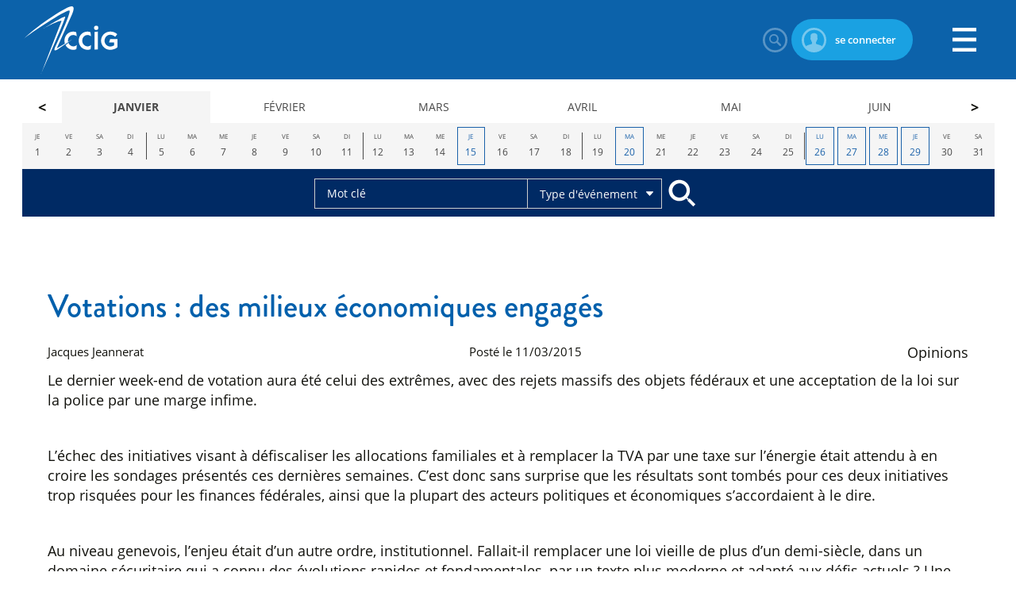

--- FILE ---
content_type: text/html; charset=utf-8
request_url: https://agenda.ccig.ch/blog/2015/03/votations-des-milieux-economiques-engages
body_size: 12026
content:
<!DOCTYPE html>

<html lang="fr" >
<head>
    <meta charset="utf-8" />
        <meta name="viewport" content="width=device-width, initial-scale=1.0, user-scalable=yes">
    <title>Votations : des milieux &#233;conomiques engag&#233;s - Chambre de commerce, d&#39;industrie et des services de Gen&#232;ve</title>
<meta name="Generator" content="WebMaker 5.0 - https://www.webmaker.ch">
<meta name="Author" content="UDITIS SA - https://www.uditis.ch">
    <meta name="description" content="Le dernier week-end de votation aura &#233;t&#233; celui des extr&#234;mes, avec des rejets massifs des objets f&#233;d&#233;raux et une acceptation de la loi sur la police par une marge infime. 
 &#160; 
 L’&#233;chec des initiatives…" />
    <link rel="canonical" href="https://agenda.ccig.ch/blog/2015/03/votations-des-milieux-economiques-engages" />


    <link rel="apple-touch-icon" sizes="180x180" href="/apple-touch-icon.png">
    <link rel="icon" type="image/png" sizes="32x32" href="/favicon-32x32.png">
    <link rel="icon" type="image/png" sizes="16x16" href="/favicon-16x16.png">
    <link rel="manifest" href="/site.webmanifest">
    <link rel="mask-icon" href="/safari-pinned-tab.svg" color="#0061AC">
    <meta name="msapplication-TileColor" content="#0061ac">
    <meta name="theme-color" content="#0061ac">

    <script src="/Scripts/kendo/2017.3.1026/jquery.min.js"></script>

<link href="/Content/bundleSite.css?v=wNcGtk-smR4AlWpdbT9LuoQPdRcLUCSkSeidYZVofj41" rel="stylesheet"/>
<script src="/Content/bundleSite.js?v=UiqlqzYOqaAPgwbvncgE9TCCi34wotOLcOqUb5dPlsw1"></script>
<script src="/Content/bundleSiteDefer.js?v=JRmtU6NNEPUt3b0zlkfzKmqlFbdpEemw1sr1SVB4WvI1" defer></script>

    <script async src="https://www.googletagmanager.com/gtag/js?id=G-1DXPB1K8RH"></script>
    <script>window.dataLayer=window.dataLayer||[];function gtag(){dataLayer.push(arguments)};gtag('js',new Date());gtag('config', 'G-1DXPB1K8RH');</script>

	<!-- Google Tag Manager --><script>(function(w,d,s,l,i){w[l]=w[l]||[];w[l].push({'gtm.start': new Date().getTime(),event:'gtm.js'});var f=d.getElementsByTagName(s)[0], j=d.createElement(s),dl=l!='dataLayer'?'&l='+l:'';j.async=true;j.src= 'https://www.googletagmanager.com/gtm.js?id='+i+dl;f.parentNode.insertBefore(j,f); })(window,document,'script','dataLayer','GTM-THMN55');</script><!-- End Google Tag Manager -->

<script src="/bundles/bootstrap?v=D17QMWrmlISD-zutAPTtdqe_ZbPLqq6Uuu4ATTZr8081"></script>



	<script src="https://use.typekit.net/jkm1xqh.js"></script>
	<script>try { Typekit.load({ async: true }); } catch (e) { }</script>

</head>
<body class="  language-fr">


<!-- Google Tag Manager (noscript) --><noscript><iframe src="https://www.googletagmanager.com/ns.html?id=GTM-THMN55" height="0" width="0" style="display:none;visibility:hidden"></iframe></noscript><!-- End Google Tag Manager (noscript) -->
    <div id="divBody">

        <header id="mainHeader">


<div>
    <a href="https://www.ccig.ch" id="logo" title="Accueil">CCIG - Chambre de commerce, d'industrie et des services de Genève</a>
    <ul id="headerUtils">
        <li>
            



        </li>
        <li>
            <a class="search-btn" href="/SearchFo">
                Rechercher
            </a>
        </li>
            <li>
                    <a class="login-btn" href="/Home/MyCciLogin?returnUrl=%2Fblog%2F2015%2F03%2Fvotations-des-milieux-economiques-engages">
                        se connecter
                    </a>
            </li>
        
    </ul>
    
<a id="showMenu" href="#">Menu</a>
<a id="closeMenu" href="#">Fermer</a>
<div role="navigation" class="hidden-xs">
    <ul id="top-menu">
            <li class="hasSub">
                <a href="https://www.ccig.ch/Membres/Communautes" title="Communaut&#233;s"><span>Communaut&#233;s</span></a>
                    <ul>
                            <li >
                                <a href="https://www.ccig.ch/Membres" title="Membres">Membres</a>
                            </li>
                            <li >
                                <a href="https://www.ccig.ch/Membres/Partenaires" title="Partenaires">Partenaires</a>
                            </li>
                            <li >
                                <a href="https://www.ccig.ch/Portrait/Collaborations" title="Ecosyst&#232;me CCIG">Ecosyst&#232;me CCIG</a>
                            </li>
                            <li >
                                <a href="https://www.ccig.ch/Generations-CCIG" title="G&#233;n&#233;rations CCIG ">G&#233;n&#233;rations CCIG </a>
                            </li>
                            <li >
                                <a href="https://www.ccig.ch/LeCercle" title="Le Cercle de la Chambre">Le Cercle de la Chambre</a>
                            </li>
                            <li >
                                <a href="https://www.ccig.ch/Les-Ambassadeurs-de-la-Chambre" title="Les Ambassadeurs">Les Ambassadeurs</a>
                            </li>
                    </ul>
            </li>
            <li class="hasSub">
                <a href="https://www.ccig.ch/Evenements" title="&#201;v&#233;nements"><span>&#201;v&#233;nements</span></a>
                    <ul>
                            <li >
                                <a href="https://agenda.ccig.ch/Evenements/Agenda" title="Agenda des &#233;v&#233;nements">Agenda des &#233;v&#233;nements</a>
                            </li>
                            <li >
                                <a href="https://www.ccig.ch/Evenements/Les-grands-evenements-de-la-CCIG" title="Les grands &#233;v&#233;nements de la CCIG">Les grands &#233;v&#233;nements de la CCIG</a>
                            </li>
                            <li >
                                <a href="https://www.ccig.ch/Evenements/Les-evenements-recurrents" title="Les &#233;v&#233;nements r&#233;currents">Les &#233;v&#233;nements r&#233;currents</a>
                            </li>
                            <li >
                                <a href="https://www.ccig.ch/Evenements/Les-grands-evenements-de-la-CCIG/Galerie" title="Galerie">Galerie</a>
                            </li>
                    </ul>
            </li>
            <li class="hasSub">
                <a href="https://www.ccig.ch/Politique-economique" title="Politique &#233;conomique"><span>Politique &#233;conomique</span></a>
                    <ul>
                            <li >
                                <a href="https://www.ccig.ch/Politique-economique/Soutien-a-leconomie" title="Soutien &#224; l&#39;&#233;conomie">Soutien &#224; l&#39;&#233;conomie</a>
                            </li>
                            <li >
                                <a href="https://www.ccig.ch/Politique-economique/Analyses-et-etudes" title="&#201;tudes et analyses">&#201;tudes et analyses</a>
                            </li>
                    </ul>
            </li>
            <li class="hasSub">
                <a href="https://www.ccig.ch/Services-2" title="Services"><span>Services</span></a>
                    <ul>
                            <li >
                                <a href="https://www.ccig.ch/Services-2/Commerce-international-2/Accueil" title="Commerce international">Commerce international</a>
                            </li>
                            <li >
                                <a href="https://www.ccig.ch/Services-2/Export" title="Export">Export</a>
                            </li>
                            <li >
                                <a href="https://www.ccig.ch/Services-2/Conseils" title="Prestations CCIG">Prestations CCIG</a>
                            </li>
                            <li >
                                <a href="https://www.ccig.ch/Services-2/Visibilite" title="Promotion">Promotion</a>
                            </li>
                            <li >
                                <a href="https://www.ccig.ch/Services-2/Location/Location-de-salles-" title="Location de salles ">Location de salles </a>
                            </li>
                            <li >
                                <a href="https://www.ccig.ch/Services-2/Prestations-juridiques-" title="Prestations juridiques ">Prestations juridiques </a>
                            </li>
                            <li >
                                <a href="https://www.ccig.ch/Services-2/Publications" title="Publications">Publications</a>
                            </li>
                    </ul>
            </li>
            <li class="hasSub">
                <a href="https://www.ccig.ch/Portrait" title="&#192; propos de nous"><span>&#192; propos de nous</span></a>
                    <ul>
                            <li >
                                <a href="https://www.ccig.ch/Portrait/Vision-et-Mission" title="Vision et missions">Vision et missions</a>
                            </li>
                            <li >
                                <a href="https://www.ccig.ch/Portrait/Organisation" title="Organisation">Organisation</a>
                            </li>
                            <li >
                                <a href="https://www.ccig.ch/Portrait/Histoire" title="Histoire">Histoire</a>
                            </li>
                            <li >
                                <a href="https://www.ccig.ch/Portrait/Representations" title="Repr&#233;sentations">Repr&#233;sentations</a>
                            </li>
                            <li >
                                <a href="https://www.ccig.ch/Portrait/Job" title="Poste(s) vacant(s)">Poste(s) vacant(s)</a>
                            </li>
                            <li >
                                <a href="https://www.ccig.ch/Portrait/Etats-financiers" title="&#201;tats financiers">&#201;tats financiers</a>
                            </li>
                            <li >
                                <a href="https://www.ccig.ch/Portrait/Charte-durabilite" title="Charte durabilit&#233;">Charte durabilit&#233;</a>
                            </li>
                    </ul>
            </li>
            <li class="spUtilities">
        <a href="#" title="Liens rapides"><span>Liens rapides</span></a>
        <ul>
                <li>
                    <a href="https://www.ccig.ch/Membres/Devenir-Membre-"  title="Devenir Membre">Devenir Membre</a>
                </li>
                <li>
                    <a href="https://www.mycci.ch/ccig"   target="_blank"    title="MyCCI">MyCCI</a>
                </li>
                <li>
                    <a href="https://www.ccig.ch/blog"   target="_blank"    title="News de la CCIG">News de la CCIG</a>
                </li>
        </ul>
    </li>

    </ul>
    
</div>

</div>

        </header>


            <header id="agdsHeader">
<div class="agds">
    <div class="agds-months">
        <div>
                    <div class="item">
                        <a href="#2025-01" >
                            Janvier
                        </a>
                    </div>
                    <div class="item">
                        <a href="#2025-02" >
                            F&#233;vrier
                        </a>
                    </div>
                    <div class="item">
                        <a href="#2025-03" >
                            Mars
                        </a>
                    </div>
                    <div class="item">
                        <a href="#2025-04" >
                            Avril
                        </a>
                    </div>
                    <div class="item">
                        <a href="#2025-05" >
                            Mai
                        </a>
                    </div>
                    <div class="item">
                        <a href="#2025-06" >
                            Juin
                        </a>
                    </div>
                    <div class="item">
                        <a href="#2025-07" >
                            Juillet
                        </a>
                    </div>
                    <div class="item">
                        <a href="#2025-08" >
                            Ao&#251;t
                        </a>
                    </div>
                    <div class="item">
                        <a href="#2025-09" >
                            Septembre
                        </a>
                    </div>
                    <div class="item">
                        <a href="#2025-10" >
                            Octobre
                        </a>
                    </div>
                    <div class="item">
                        <a href="#2025-11" >
                            Novembre
                        </a>
                    </div>
                    <div class="item">
                        <a href="#2025-12" >
                            D&#233;cembre
                        </a>
                    </div>
                    <div class="item">
                        <a href="#2026-01" class="selected">
                            Janvier
                        </a>
                    </div>
                    <div class="item">
                        <a href="#2026-02" >
                            F&#233;vrier
                        </a>
                    </div>
                    <div class="item">
                        <a href="#2026-03" >
                            Mars
                        </a>
                    </div>
                    <div class="item">
                        <a href="#2026-04" >
                            Avril
                        </a>
                    </div>
                    <div class="item">
                        <a href="#2026-05" >
                            Mai
                        </a>
                    </div>
                    <div class="item">
                        <a href="#2026-06" >
                            Juin
                        </a>
                    </div>
                    <div class="item">
                        <a href="#2026-07" >
                            Juillet
                        </a>
                    </div>
                    <div class="item">
                        <a href="#2026-08" >
                            Ao&#251;t
                        </a>
                    </div>
                    <div class="item">
                        <a href="#2026-09" >
                            Septembre
                        </a>
                    </div>
                    <div class="item">
                        <a href="#2026-10" >
                            Octobre
                        </a>
                    </div>
                    <div class="item">
                        <a href="#2026-11" >
                            Novembre
                        </a>
                    </div>
                    <div class="item">
                        <a href="#2026-12" >
                            D&#233;cembre
                        </a>
                    </div>
                    <div class="item">
                        <a href="#2027-01" >
                            Janvier
                        </a>
                    </div>
                    <div class="item">
                        <a href="#2027-02" >
                            F&#233;vrier
                        </a>
                    </div>
                    <div class="item">
                        <a href="#2027-03" >
                            Mars
                        </a>
                    </div>
                    <div class="item">
                        <a href="#2027-04" >
                            Avril
                        </a>
                    </div>
                    <div class="item">
                        <a href="#2027-05" >
                            Mai
                        </a>
                    </div>
                    <div class="item">
                        <a href="#2027-06" >
                            Juin
                        </a>
                    </div>
                    <div class="item">
                        <a href="#2027-07" >
                            Juillet
                        </a>
                    </div>
                    <div class="item">
                        <a href="#2027-08" >
                            Ao&#251;t
                        </a>
                    </div>
                    <div class="item">
                        <a href="#2027-09" >
                            Septembre
                        </a>
                    </div>
                    <div class="item">
                        <a href="#2027-10" >
                            Octobre
                        </a>
                    </div>
                    <div class="item">
                        <a href="#2027-11" >
                            Novembre
                        </a>
                    </div>
                    <div class="item">
                        <a href="#2027-12" >
                            D&#233;cembre
                        </a>
                    </div>
        </div>
    </div>
    <div class="agds-days"></div>
</div>
<script>
    function loadMonth(year, month, categ) {

        $.post("/Evenement/GetDaysForSlider", { year: year, month: month }, function (json) {
            $(".agds .agds-days").empty();
            $(".agds .agds-days").append("<ul></ul>");
            $.each(json, function (i, obj) {
                var link = "<li class=\"wd-" + obj.weekday + (obj.hasEvent == true ? " hasEvent" : "") + "\"><a ";
                if (obj.hasEvent == true) {
                    link += "href=\"" + "/agenda/day/-year-/-month-/-day-".replace("-year-", obj.year).replace("-month-", obj.month).replace("-day-", obj.num) + "\"";
                }
                link += "><span class=\"name\">" + obj.label + "</span><span class=\"num\">" + obj.num + "</span></a></li>";
                $(".agds .agds-days ul").append(link);
            });
                
        });
    }

    (window.jQuery ? $(document).ready : ready)(function () {
        $(".agds .agds-months >div").owlCarousel({
            loop: false,
            margin: 0,
            nav: true,
            dots: false,
            items: 6,
            autoplay: false
        });
        $(".agds .agds-months >div a").click(function(e) {
            $(".agds .agds-months >div a").removeClass("selected");
            $(this).addClass("selected");
            e.preventDefault();
            var splitted = $(this).attr("href").replace("#", "").split("-");
            var year = splitted[0];
            var month = splitted[1];
            loadMonth(year, month);
        });
        $(".agds .agds-months >div a.selected").click();
        $(".agds .agds-months >div").trigger('to.owl.carousel', [12,1,true]);
        //loadMonth((new Date()).getFullYear(), (new Date()).getMonth());
    });
</script></header>

<header id="eventFinderBar">
    <div>
        
        <form action="/agenda">
            <input type="text" placeholder="Mot cl&#233;" name="fulltext" /><div class="eventTypeSelect">
                <a>Type d&#39;&#233;v&#233;nement</a>
                <div>
                    <input type="hidden" name="themeIds" id="themeIds" />
                    <ul>
                            <li>
                                <label for="type-1">
                                    <input type="checkbox" id="type-1" value="1"  />Grands &#233;v&#233;nements
                                </label>
                                    <ul>
                                            <li>
                                                <label for="type-10">
                                                    <input type="checkbox" id="type-10" value="10"  />L’Assembl&#233;e g&#233;n&#233;rale
                                                </label>
                                            </li>
                                            <li>
                                                <label for="type-11">
                                                    <input type="checkbox" id="type-11" value="11"  />Les Grands Prix de l’&#233;conomie
                                                </label>
                                            </li>
                                            <li>
                                                <label for="type-12">
                                                    <input type="checkbox" id="type-12" value="12"  />L’&#201;v&#233;nement &#233;conomique
                                                </label>
                                            </li>
                                    </ul>
                            </li>
                            <li>
                                <label for="type-2">
                                    <input type="checkbox" id="type-2" value="2"  />R&#233;seautage
                                </label>
                                    <ul>
                                            <li>
                                                <label for="type-13">
                                                    <input type="checkbox" id="type-13" value="13"  />7:30 de la Chambre
                                                </label>
                                            </li>
                                            <li>
                                                <label for="type-14">
                                                    <input type="checkbox" id="type-14" value="14"  />17:30 de la Chambre
                                                </label>
                                            </li>
                                            <li>
                                                <label for="type-15">
                                                    <input type="checkbox" id="type-15" value="15"  />7:30 de la Chambre – G&#233;n&#233;rations CCIG
                                                </label>
                                            </li>
                                            <li>
                                                <label for="type-16">
                                                    <input type="checkbox" id="type-16" value="16"  />17:30 de la Chambre – G&#233;n&#233;rations CCIG
                                                </label>
                                            </li>
                                    </ul>
                            </li>
                            <li>
                                <label for="type-3">
                                    <input type="checkbox" id="type-3" value="3"  />Communaut&#233;s
                                </label>
                                    <ul>
                                            <li>
                                                <label for="type-17">
                                                    <input type="checkbox" id="type-17" value="17"  />ANM
                                                </label>
                                            </li>
                                            <li>
                                                <label for="type-18">
                                                    <input type="checkbox" id="type-18" value="18"  />G&#233;n&#233;rations CCIG
                                                </label>
                                            </li>
                                            <li>
                                                <label for="type-19">
                                                    <input type="checkbox" id="type-19" value="19"  />Le Cercle
                                                </label>
                                            </li>
                                            <li>
                                                <label for="type-20">
                                                    <input type="checkbox" id="type-20" value="20"  />Les Ambassadeurs
                                                </label>
                                            </li>
                                            <li>
                                                <label for="type-38">
                                                    <input type="checkbox" id="type-38" value="38"  />Investors’ Club
                                                </label>
                                            </li>
                                    </ul>
                            </li>
                            <li>
                                <label for="type-4">
                                    <input type="checkbox" id="type-4" value="4"  />CCIG
                                </label>
                                    <ul>
                                            <li>
                                                <label for="type-37">
                                                    <input type="checkbox" id="type-37" value="37"  />Jeudis de l&#39;&#233;conomie
                                                </label>
                                            </li>
                                    </ul>
                            </li>
                            <li>
                                <label for="type-5">
                                    <input type="checkbox" id="type-5" value="5"  />Partenaire
                                </label>
                            </li>
                            <li>
                                <label for="type-6">
                                    <input type="checkbox" id="type-6" value="6"  />Partenariat
                                </label>
                                    <ul>
                                            <li>
                                                <label for="type-23">
                                                    <input type="checkbox" id="type-23" value="23"  />Rencontres du Management Durable - RMD
                                                </label>
                                            </li>
                                            <li>
                                                <label for="type-24">
                                                    <input type="checkbox" id="type-24" value="24"  />Petit d&#233;jeuner des PME et des start-ups
                                                </label>
                                            </li>
                                            <li>
                                                <label for="type-25">
                                                    <input type="checkbox" id="type-25" value="25"  />Table Ronde du Grand Gen&#232;ve - TRGG
                                                </label>
                                            </li>
                                    </ul>
                            </li>
                            <li>
                                <label for="type-36">
                                    <input type="checkbox" id="type-36" value="36"  />Partenariat d&#39;entreprise
                                </label>
                                    <ul>
                                            <li>
                                                <label for="type-21">
                                                    <input type="checkbox" id="type-21" value="21"  />S&#233;minaire d&#39;entreprise
                                                </label>
                                            </li>
                                            <li>
                                                <label for="type-22">
                                                    <input type="checkbox" id="type-22" value="22"  />Webinaire d&#39;entreprise
                                                </label>
                                            </li>
                                    </ul>
                            </li>
                            <li>
                                <label for="type-7">
                                    <input type="checkbox" id="type-7" value="7"  />Rencontre
                                </label>
                            </li>
                            <li>
                                <label for="type-8">
                                    <input type="checkbox" id="type-8" value="8"  />Formation
                                </label>
                                    <ul>
                                            <li>
                                                <label for="type-26">
                                                    <input type="checkbox" id="type-26" value="26"  />Form Inter
                                                </label>
                                            </li>
                                            <li>
                                                <label for="type-27">
                                                    <input type="checkbox" id="type-27" value="27"  />Cursus Formation
                                                </label>
                                            </li>
                                            <li>
                                                <label for="type-28">
                                                    <input type="checkbox" id="type-28" value="28"  />Cadschool
                                                </label>
                                            </li>
                                            <li>
                                                <label for="type-29">
                                                    <input type="checkbox" id="type-29" value="29"  />Mikujy
                                                </label>
                                            </li>
                                            <li>
                                                <label for="type-30">
                                                    <input type="checkbox" id="type-30" value="30"  />Swiss Governance Hub
                                                </label>
                                            </li>
                                            <li>
                                                <label for="type-31">
                                                    <input type="checkbox" id="type-31" value="31"  />OSAM Formations
                                                </label>
                                            </li>
                                            <li>
                                                <label for="type-32">
                                                    <input type="checkbox" id="type-32" value="32"  />Export
                                                </label>
                                            </li>
                                    </ul>
                            </li>
                            <li>
                                <label for="type-9">
                                    <input type="checkbox" id="type-9" value="9"  />International
                                </label>
                                    <ul>
                                            <li>
                                                <label for="type-33">
                                                    <input type="checkbox" id="type-33" value="33"  />Market Focus
                                                </label>
                                            </li>
                                            <li>
                                                <label for="type-34">
                                                    <input type="checkbox" id="type-34" value="34"  />Mission
                                                </label>
                                            </li>
                                            <li>
                                                <label for="type-35">
                                                    <input type="checkbox" id="type-35" value="35"  />D&#233;l&#233;gation
                                                </label>
                                            </li>
                                    </ul>
                            </li>
                    </ul>
                </div>
            </div><input type="submit" value="Rechercher" />
        </form>
        
    </div>
</header>
<script>
    (window.jQuery ? $(document).ready : ready)(function () {
        $("#eventFinderBar input[type='checkbox']").change(function () {
            $(this).closest("li").find("input[type='checkbox']").prop("checked", this.checked);
            var ids = [];
            $("#eventFinderBar input[type='checkbox']:checked").each(function() {
                ids.push($(this).attr("value"));
            });
            $("#themeIds").val(ids.join(","));
        });
        $("#eventFinderBar input[type='checkbox']").change();

        $("#eventFinderBar .eventTypeSelect a").click(function() {
            $(this).closest(".eventTypeSelect").find(">div").toggle();
        });
    });
</script>
        <div id="mainContent">
            <div   class="centerContent"  >



<div class="centerContent">
    <article class="cms-content blog-post details">
        <h1>Votations : des milieux &#233;conomiques engag&#233;s</h1>
        <header>
            <div class="author">Jacques Jeannerat</div>
            <div class="date">Post&#233; le 11/03/2015</div>
            <div class="categories">
                    <div class="category">Opinions</div>
            </div>
        </header>

        <p>Le dernier week-end de votation aura été celui des extrêmes, avec des rejets massifs des objets fédéraux et une acceptation de la loi sur la police par une marge infime.</p>
<p>&nbsp;</p>
<p>L’échec des initiatives visant à défiscaliser les allocations familiales et à remplacer la TVA par une taxe sur l’énergie était attendu à en croire les sondages présentés ces dernières semaines. C’est donc sans surprise que les résultats sont tombés pour ces deux initiatives trop risquées pour les finances fédérales, ainsi que la plupart des acteurs politiques et économiques s’accordaient à le dire.</p>
<p>&nbsp;</p>
<p>Au niveau genevois, l’enjeu était d’un autre ordre, institutionnel. Fallait-il remplacer une loi vieille de plus d’un demi-siècle, dans un domaine sécuritaire qui a connu des évolutions rapides et fondamentales, par un texte plus moderne et adapté aux défis actuels ? Une très courte majorité a répondu par l’affirmative, comme le préconisait la CCIG.</p>
<p>&nbsp;</p>
<p>Venant après le soutien à la recapitalisation de la caisse de pension de l’Etat de Genève, la CCIG, comme l’ensemble des milieux économiques genevois, a démontré une nouvelle fois son attachement à un Etat moderne et solide. Puissent les leaders syndicaux de la fonction publique se rendre compte de l’importance de ce soutien et cesser de gaspiller ce capital à coups de débrayages et revendications irréalistes. La modernisation de l’Etat passe par une redéfinition de son fonctionnement, n’en déplaisent aux adeptes obtus du statu quo systématique.</p>
<p>&nbsp;</p>
<p>L’économie, elle, est en perpétuelle évolution car vivant dans un environnement en mutation. Sa prochaine mue importante sera la 3e réforme de l’imposition des entreprises et l’abolition des statuts fiscaux cantonaux. 50 000 emplois sont en jeu dans le secteur privé. Un engagement ferme, clair et déterminé de l’Etat sera également, à ce moment, attendu. Comme un juste retour de balancier.</p>

    </article>
        <section class="comments cms-content">
            <h3>0 commentaire</h3>
        </section>
    
    <div class="comment-form row" id="ac3abe70-7fd1-4bf8-9d9b-dfd2e1dc2f47">
<form action="/admin/blog/CommentForm" data-ajax="true" data-ajax-mode="replace-with" data-ajax-update="#ac3abe70-7fd1-4bf8-9d9b-dfd2e1dc2f47" id="form0" method="post"><input name="__RequestVerificationToken" type="hidden" value="gXeP2efhUbHE9aVn69G6xTCRJHOmxE3BmaebK0EOQSm_x1KXsETkwP_UDA-YG-zy2-XGY_vvn3Eh9g06irIb6JmuN0DrptvQA7d82ibwMEU1" /><input data-val="true" data-val-number="The field Post Id must be a number." id="PostId" name="PostId" type="hidden" value="263" />            <div class="col-md-6">
                <input class="form-control" data-val="true" data-val-maxlength="The field Nom must be a string or array type with a maximum length of &#39;100&#39;." data-val-maxlength-max="100" data-val-required="The Nom field is required." id="FromName" name="FromName" placeholder="Nom" type="text" value="" />
                <span class="field-validation-valid" data-valmsg-for="FromName" data-valmsg-replace="true"></span>
            </div>
            <div class="col-md-6">
                <input class="form-control" data-val="true" data-val-maxlength="The field Adresse email must be a string or array type with a maximum length of &#39;50&#39;." data-val-maxlength-max="50" data-val-required="The Adresse email field is required." id="FromEmail" name="FromEmail" placeholder="Adresse email" type="email" value="" />
                <span class="field-validation-valid" data-valmsg-for="FromEmail" data-valmsg-replace="true"></span>
                <br />
            </div>
            <div class="col-md-12">
                <textarea class="form-control wide" cols="20" data-val="true" data-val-required="The Votre commentaire field is required." id="Content" name="Content" placeholder="Votre commentaire" rows="5">
</textarea>
                <span class="field-validation-valid" data-valmsg-for="Content" data-valmsg-replace="true"></span>
                <span class="info-message">Les commentaires sont mod&#233;r&#233;s avant d&#39;&#234;tre publi&#233;s</span>
            </div>
            <div class="col-md-12">
                <script src='https://www.google.com/recaptcha/api.js'></script><div class="g-recaptcha" data-sitekey="6LfrE7gZAAAAAGENwbize5nXeXs9JMsK1PVHiq-u"></div>
                
            </div>
            <div class="col-md-12 text-right">
                <button class="btn btn-primary">Envoyer</button>
            </div>
            <div class="text-hide">
                <input type="text" name="ldfjsdlfjlsd" value="" style="border: 0" autocomplete="off">
            </div>
</form>    </div>
</div>            </div>
        </div>


    <div class="sponsors-box-container">
        <div class="sponsors-box-slider" id="bcbe940d-28a1-422a-b3de-101670c2e56c">
                    <div class="item"><span class="level"><span>Partenaires Platine</span></span></div>
                <div class="item">
                    <a href="https://www.rbfg.ch/index.php/fr/" target="_blank"><img src="/FileDownload/Thumbnail/13311?width=168&amp;height=84&amp;cropToAspectRatio=False&amp;cropAddWhiteBorders=False" loading="lazy" alt="Russel Bedford" width="168" height="84" /></a>
                </div>
                <div class="item">
                    <a href="http://www.bcge.ch/" target="_blank"><img src="/FileDownload/Thumbnail/1587?width=168&amp;height=84&amp;cropToAspectRatio=False&amp;cropAddWhiteBorders=False" loading="lazy" alt="BCGE" width="168" height="84" /></a>
                </div>
                <div class="item">
                    <a href="http://www.skynight.com/fr/" target="_blank"><img src="/FileDownload/Thumbnail/1193?width=168&amp;height=84&amp;cropToAspectRatio=False&amp;cropAddWhiteBorders=False" loading="lazy" alt="Skynight" width="168" height="84" /></a>
                </div>
                    <div class="item"><span class="level"><span>Partenaires Diamant</span></span></div>
                <div class="item">
                    <a href="https://www.swissriskcare.ch/entreprises" target="_blank"><img src="/FileDownload/Thumbnail/19606?width=168&amp;height=84&amp;cropToAspectRatio=False&amp;cropAddWhiteBorders=False" loading="lazy" alt="Swiss Risk &amp; Care" width="168" height="84" /></a>
                </div>
                <div class="item">
                    <a href="https://www.swlegal.com/fr/" target="_blank"><img src="/FileDownload/Thumbnail/20205?width=168&amp;height=84&amp;cropToAspectRatio=False&amp;cropAddWhiteBorders=False" loading="lazy" alt="Schellenberg Wittmer" width="168" height="84" /></a>
                </div>
                <div class="item">
                    <a href="https://www.bevisible.swiss/" target="_blank"><img src="/FileDownload/Thumbnail/19593?width=168&amp;height=84&amp;cropToAspectRatio=False&amp;cropAddWhiteBorders=False" loading="lazy" alt="BeVisible" width="168" height="84" /></a>
                </div>
                <div class="item">
                    <a href="https://www.geneve-parking.ch/fr" target="_blank"><img src="/FileDownload/Thumbnail/20952?width=168&amp;height=84&amp;cropToAspectRatio=False&amp;cropAddWhiteBorders=False" loading="lazy" alt="Fondation des Parkings" width="168" height="84" /></a>
                </div>
                <div class="item">
                    <a href="https://gourmetbrothers.ch/" target="_blank"><img src="/FileDownload/Thumbnail/20046?width=168&amp;height=84&amp;cropToAspectRatio=False&amp;cropAddWhiteBorders=False" loading="lazy" alt="Gourmet Brothers" width="168" height="84" /></a>
                </div>
                <div class="item">
                    <a href="https://www.florimont.ch/fr/" target="_blank"><img src="/FileDownload/Thumbnail/1616?width=168&amp;height=84&amp;cropToAspectRatio=False&amp;cropAddWhiteBorders=False" loading="lazy" alt="Institut Florimont" width="168" height="84" /></a>
                </div>
                <div class="item">
                    <a href="https://linktr.ee/Groupe_Grenat " target="_blank"><img src="/FileDownload/Thumbnail/20184?width=168&amp;height=84&amp;cropToAspectRatio=False&amp;cropAddWhiteBorders=False" loading="lazy" alt="Groupe Grenat" width="168" height="84" /></a>
                </div>
                <div class="item">
                    <a href="https://www.msc.com/che" target="_blank"><img src="/FileDownload/Thumbnail/12180?width=168&amp;height=84&amp;cropToAspectRatio=False&amp;cropAddWhiteBorders=False" loading="lazy" alt="MSC" width="168" height="84" /></a>
                </div>
                <div class="item">
                    <a href="https://www.turkishairlines.com/" target="_blank"><img src="/FileDownload/Thumbnail/19680?width=168&amp;height=84&amp;cropToAspectRatio=False&amp;cropAddWhiteBorders=False" loading="lazy" alt="Turkish Airlines" width="168" height="84" /></a>
                </div>
                <div class="item">
                    <a href="http://www.mediaone.ch/" target="_blank"><img src="/FileDownload/Thumbnail/3939?width=168&amp;height=84&amp;cropToAspectRatio=False&amp;cropAddWhiteBorders=False" loading="lazy" alt="Media One" width="168" height="84" /></a>
                </div>
                    <div class="item"><span class="level"><span>Partenaires Or</span></span></div>
                <div class="item">
                    <a href="https://www.devillard.ch/qui-sommes-nous" target="_blank"><img src="/FileDownload/Thumbnail/4041?width=168&amp;height=84&amp;cropToAspectRatio=False&amp;cropAddWhiteBorders=False" loading="lazy" alt="Devillard" width="168" height="84" /></a>
                </div>
                <div class="item">
                    <a href="https://www.harsch.ch/" target="_blank"><img src="/FileDownload/Thumbnail/12639?width=168&amp;height=84&amp;cropToAspectRatio=False&amp;cropAddWhiteBorders=False" loading="lazy" alt="Harsch" width="168" height="84" /></a>
                </div>
                <div class="item">
                    <a href="https://www.swisscom.ch/pme" target="_blank"><img src="/FileDownload/Thumbnail/18477?width=168&amp;height=84&amp;cropToAspectRatio=False&amp;cropAddWhiteBorders=False" loading="lazy" alt="Swisscom" width="168" height="84" /></a>
                </div>
                <div class="item">
                    <a href="http://www.protectas.com/fr-CH/" target="_blank"><img src="/FileDownload/Thumbnail/19568?width=168&amp;height=84&amp;cropToAspectRatio=False&amp;cropAddWhiteBorders=False" loading="lazy" alt="Protectas" width="168" height="84" /></a>
                </div>
                <div class="item">
                    <a href="http://www.jti.com" target="_blank"><img src="/FileDownload/Thumbnail/20050?width=168&amp;height=84&amp;cropToAspectRatio=False&amp;cropAddWhiteBorders=False" loading="lazy" alt="JTI" width="168" height="84" /></a>
                </div>
                <div class="item">
                    <a href="https://geneve.migros.ch/fr.html" target="_blank"><img src="/FileDownload/Thumbnail/13432?width=168&amp;height=84&amp;cropToAspectRatio=False&amp;cropAddWhiteBorders=False" loading="lazy" alt="Migros" width="168" height="84" /></a>
                </div>
                <div class="item">
                    <a href="https://panoramiques-du-saleve.fr/" target="_blank"><img src="/FileDownload/Thumbnail/20062?width=168&amp;height=84&amp;cropToAspectRatio=False&amp;cropAddWhiteBorders=False" loading="lazy" alt="Les Panoramiques du Sal&#232;ve" width="168" height="84" /></a>
                </div>
                <div class="item">
                    <a href="https://www.sig.ch" target="_blank"><img src="/FileDownload/Thumbnail/1620?width=168&amp;height=84&amp;cropToAspectRatio=False&amp;cropAddWhiteBorders=False" loading="lazy" alt="SIG" width="168" height="84" /></a>
                </div>
                <div class="item">
                    <a href="https://www.naef.ch/" target="_blank"><img src="/FileDownload/Thumbnail/19575?width=168&amp;height=84&amp;cropToAspectRatio=False&amp;cropAddWhiteBorders=False" loading="lazy" alt="Naef Immobilier" width="168" height="84" /></a>
                </div>
                <div class="item">
                    <a href="https://www.edmond-de-rothschild.com/fr/edmond-de-rothschild/banque-privee" target="_blank"><img src="/FileDownload/Thumbnail/19571?width=168&amp;height=84&amp;cropToAspectRatio=False&amp;cropAddWhiteBorders=False" loading="lazy" alt="Edmond de Rothschild" width="168" height="84" /></a>
                </div>
                <div class="item">
                    <a href="https://wise.swiss/fr" target="_blank"><img src="/FileDownload/Thumbnail/19598?width=168&amp;height=84&amp;cropToAspectRatio=False&amp;cropAddWhiteBorders=False" loading="lazy" alt="Eventwise" width="168" height="84" /></a>
                </div>
                <div class="item">
                    <a href="https://www.darest.com/" target="_blank"><img src="/FileDownload/Thumbnail/20133?width=168&amp;height=84&amp;cropToAspectRatio=False&amp;cropAddWhiteBorders=False" loading="lazy" alt="Darest " width="168" height="84" /></a>
                </div>
                <div class="item">
                    <a href="https://kielderagro.com/" target="_blank"><img src="/FileDownload/Thumbnail/19570?width=168&amp;height=84&amp;cropToAspectRatio=False&amp;cropAddWhiteBorders=False" loading="lazy" alt="Kielder Agro Group" width="168" height="84" /></a>
                </div>
                <div class="item">
                    <a href="https://www.vitol.com/" target="_blank"><img src="/FileDownload/Thumbnail/12182?width=168&amp;height=84&amp;cropToAspectRatio=False&amp;cropAddWhiteBorders=False" loading="lazy" alt="Vitol" width="168" height="84" /></a>
                </div>
                <div class="item">
                    <a href="https://www.geneva-freeports.ch" target="_blank"><img src="/FileDownload/Thumbnail/11394?width=168&amp;height=84&amp;cropToAspectRatio=False&amp;cropAddWhiteBorders=False" loading="lazy" alt="Ports Francs &amp; Entrep&#244;ts de Gen&#232;ve SA" width="168" height="84" /></a>
                </div>
                <div class="item">
                    <a href="https://www.allianz.ch/fr/conseil/petit-lancy.html#/home" target="_blank"><img src="/FileDownload/Thumbnail/17620?width=168&amp;height=84&amp;cropToAspectRatio=False&amp;cropAddWhiteBorders=False" loading="lazy" alt="Allianz" width="168" height="84" /></a>
                </div>
                    <div class="item"><span class="level"><span>Partenaires Argent</span></span></div>
                <div class="item">
                    <a href="https://www.franckmuller.com/fr/home" target="_blank"><img src="/FileDownload/Thumbnail/19601?width=168&amp;height=84&amp;cropToAspectRatio=False&amp;cropAddWhiteBorders=False" loading="lazy" alt="Franck Muller " width="168" height="84" /></a>
                </div>
                <div class="item">
                    <a href="https://www.groupemutuel.ch/fr/entreprises.html" target="_blank"><img src="/FileDownload/Thumbnail/17621?width=168&amp;height=84&amp;cropToAspectRatio=False&amp;cropAddWhiteBorders=False" loading="lazy" alt="Groupe Mutuel" width="168" height="84" /></a>
                </div>
                <div class="item">
                    <a href="https://www.hilton.com/fr/hotels/gvacchi-hilton-geneva-hotel-and-conference-centre/" target="_blank"><img src="/FileDownload/Thumbnail/12198?width=168&amp;height=84&amp;cropToAspectRatio=False&amp;cropAddWhiteBorders=False" loading="lazy" alt="Hilton" width="168" height="84" /></a>
                </div>
                <div class="item">
                    <a href="https://www.integraal.ch/" target="_blank"><img src="/FileDownload/Thumbnail/10757?width=168&amp;height=84&amp;cropToAspectRatio=False&amp;cropAddWhiteBorders=False" loading="lazy" alt="Groupe Integraal" width="168" height="84" /></a>
                </div>
                <div class="item">
                    <a href="https://www.nespresso.com/ch/fr/" target="_blank"><img src="/FileDownload/Thumbnail/13181?width=168&amp;height=84&amp;cropToAspectRatio=False&amp;cropAddWhiteBorders=False" loading="lazy" alt="Nespresso" width="168" height="84" /></a>
                </div>
                <div class="item">
                    <a href="https://www.e-travel.ch/" target="_blank"><img src="/FileDownload/Thumbnail/20060?width=168&amp;height=84&amp;cropToAspectRatio=False&amp;cropAddWhiteBorders=False" loading="lazy" alt="Executive Travel SA" width="168" height="84" /></a>
                </div>
                    <div class="item"><span class="level"><span>Partenaires Bronze</span></span></div>
                <div class="item">
                    <a href="https://www.pgcareers.com/location-Switzerland" target="_blank"><img src="/FileDownload/Thumbnail/12204?width=168&amp;height=84&amp;cropToAspectRatio=False&amp;cropAddWhiteBorders=False" loading="lazy" alt="P&amp;G" width="168" height="84" /></a>
                </div>
        </div>
    </div>
    <script>
        (window.jQuery ? $(document).ready : ready)(function () {
            $('#bcbe940d-28a1-422a-b3de-101670c2e56c').owlCarousel({
                loop: true,
                margin: 10,
                responsiveClass: true,
                nav: false,
                dots: false,
                autoplay: true,
                autoplayTimeout: 3000,
                autoplayHoverPause: true,
                responsive: {
                    0: {
                        items: 3
                    },
                    350: {
                        items: 3
                    },
                    600: {
                        items: 4
                    },
                    1000: {
                        items: 5
                    },
                    1200: {
                        items: 8
                    },
                    1900: {
                        items: 10
                    },
                    2500: {
                        items: 14
                    },
                    3000: {
                        items: 20
                    }
                }
            });
        });
    </script>


<footer id="mainFooter">
    <div>
        <div>
            <img src="/Content/images/logo-ccig-footer-132x96.svg" width="132" height="96" loading="lazy" alt="Chambre de commerce, d’industrie et des services de Gen&#232;ve" />
            Chambre de commerce, d’industrie et des services de Gen&#232;ve
        </div>
        <div>
            <a href="https://3b44c424.sibforms.com/serve/[base64]" target="_blank">Inscrivez-vous aux <b>newsletters</b></a>
            <a href="/Medias/Abonnement-a-CCIGinfo">Abonnez-vous au journal <b>Genève Économie</b></a>
            <a href="/Membres/Devenir-Membre-">Devenir membre</a>
        </div>
        <div>
            <span class="title">Bureaux</span>
            <a href="https://goo.gl/maps/kSUrApRDSrK2" target="_blank">
                Boulevard du Théâtre 4<br />
                1204 Genève
            </a>
            <br />
            <br />
            Tél. +41 (0) 22 819 91 11<br />
            Fax +41 (0) 22 819 91 00<br />
            <span class="email-protected">ccig.ch,cci</span>
        </div>
        <div>
            <span class="title">Service Export</span>
            Tél. +41 (0) 22 819 91 02<br />
            <span class="email-protected">ccig.ch,export</span>
        </div>
        <div>
            <span class="title">Horaires</span>
            Lundi au vendredi<br />
            8h30 à 12h00 - 13h00 à 17h00<br />
            <br />
            Parking public Uni-Dufour
        </div>
        <div>
            <a href="/cgv">Conditions générales de vente</a>
        </div>
        <div>    <ul class="social-links">
                <li>
                    <a href="https://www.linkedin.com/company/chambre-de-commerce-de-gen-ve/"   target="_blank"  >
                            <img src="/FileDownload/Image/18462" alt="LinkedIn logo" width="23" height="23" loading="lazy" />
                        LinkedIn
                    </a>
                </li>
                <li>
                    <a href="https://www.instagram.com/cci_geneve/"   target="_blank"  >
                            <img src="/FileDownload/Image/18461" alt="Instagram logo" width="23" height="23" loading="lazy" />
                        Instagram
                    </a>
                </li>
                <li>
                    <a href="https://www.youtube.com/user/CCIGeneva"   target="_blank"  >
                            <img src="/FileDownload/Image/18463" alt="Youtube logo" width="23" height="23" loading="lazy" />
                        Youtube
                    </a>
                </li>
                <li>
                    <a href="https://twitter.com/ccig1865"   target="_blank"  >
                            <img src="/FileDownload/Image/18464" alt="X logo" width="23" height="23" loading="lazy" />
                        X
                    </a>
                </li>
                <li>
                    <a href="https://www.facebook.com/CCI.Geneve"   target="_blank"  >
                            <img src="/FileDownload/Image/18460" alt="Facebook logo" width="23" height="23" loading="lazy" />
                        Facebook
                    </a>
                </li>
    </ul>
</div>
    </div>
</footer>

            <a id="scrollTop">Scroll up</a>
    </div>


    

<div id="admin-modal" class="modal fade" role="dialog">
    <div class="modal-dialog modal-lg">
        <div class="modal-content clearfix">
        </div>
    </div>
</div>
<div id="tmp-modal-data"></div>

    
    
        <script type="text/javascript">
        _linkedin_partner_id = "8707849";
        window._linkedin_data_partner_ids = window._linkedin_data_partner_ids || [];
        window._linkedin_data_partner_ids.push(_linkedin_partner_id);
        </script>
            <script type="text/javascript">
            (function (l) {
                if (!l) {
                    window.lintrk = function (a, b) { window.lintrk.q.push([a, b]) };
                    window.lintrk.q = []
                }
                var s = document.getElementsByTagName("script")[0];
                var b = document.createElement("script");
                b.type = "text/javascript"; b.async = true;
                b.src = "https://snap.licdn.com/li.lms-analytics/insight.min.js";
                s.parentNode.insertBefore(b, s);
            })(window.lintrk);
        </script>
        <noscript>
            <img height="1" width="1" style="display:none;" alt="" src="https://px.ads.linkedin.com/collect/?pid=8707849&fmt=gif"/>
        </noscript>
    </body>
</html>

--- FILE ---
content_type: text/html; charset=utf-8
request_url: https://www.google.com/recaptcha/api2/anchor?ar=1&k=6LfrE7gZAAAAAGENwbize5nXeXs9JMsK1PVHiq-u&co=aHR0cHM6Ly9hZ2VuZGEuY2NpZy5jaDo0NDM.&hl=en&v=PoyoqOPhxBO7pBk68S4YbpHZ&size=normal&anchor-ms=20000&execute-ms=30000&cb=5a0gfgmr94j5
body_size: 49146
content:
<!DOCTYPE HTML><html dir="ltr" lang="en"><head><meta http-equiv="Content-Type" content="text/html; charset=UTF-8">
<meta http-equiv="X-UA-Compatible" content="IE=edge">
<title>reCAPTCHA</title>
<style type="text/css">
/* cyrillic-ext */
@font-face {
  font-family: 'Roboto';
  font-style: normal;
  font-weight: 400;
  font-stretch: 100%;
  src: url(//fonts.gstatic.com/s/roboto/v48/KFO7CnqEu92Fr1ME7kSn66aGLdTylUAMa3GUBHMdazTgWw.woff2) format('woff2');
  unicode-range: U+0460-052F, U+1C80-1C8A, U+20B4, U+2DE0-2DFF, U+A640-A69F, U+FE2E-FE2F;
}
/* cyrillic */
@font-face {
  font-family: 'Roboto';
  font-style: normal;
  font-weight: 400;
  font-stretch: 100%;
  src: url(//fonts.gstatic.com/s/roboto/v48/KFO7CnqEu92Fr1ME7kSn66aGLdTylUAMa3iUBHMdazTgWw.woff2) format('woff2');
  unicode-range: U+0301, U+0400-045F, U+0490-0491, U+04B0-04B1, U+2116;
}
/* greek-ext */
@font-face {
  font-family: 'Roboto';
  font-style: normal;
  font-weight: 400;
  font-stretch: 100%;
  src: url(//fonts.gstatic.com/s/roboto/v48/KFO7CnqEu92Fr1ME7kSn66aGLdTylUAMa3CUBHMdazTgWw.woff2) format('woff2');
  unicode-range: U+1F00-1FFF;
}
/* greek */
@font-face {
  font-family: 'Roboto';
  font-style: normal;
  font-weight: 400;
  font-stretch: 100%;
  src: url(//fonts.gstatic.com/s/roboto/v48/KFO7CnqEu92Fr1ME7kSn66aGLdTylUAMa3-UBHMdazTgWw.woff2) format('woff2');
  unicode-range: U+0370-0377, U+037A-037F, U+0384-038A, U+038C, U+038E-03A1, U+03A3-03FF;
}
/* math */
@font-face {
  font-family: 'Roboto';
  font-style: normal;
  font-weight: 400;
  font-stretch: 100%;
  src: url(//fonts.gstatic.com/s/roboto/v48/KFO7CnqEu92Fr1ME7kSn66aGLdTylUAMawCUBHMdazTgWw.woff2) format('woff2');
  unicode-range: U+0302-0303, U+0305, U+0307-0308, U+0310, U+0312, U+0315, U+031A, U+0326-0327, U+032C, U+032F-0330, U+0332-0333, U+0338, U+033A, U+0346, U+034D, U+0391-03A1, U+03A3-03A9, U+03B1-03C9, U+03D1, U+03D5-03D6, U+03F0-03F1, U+03F4-03F5, U+2016-2017, U+2034-2038, U+203C, U+2040, U+2043, U+2047, U+2050, U+2057, U+205F, U+2070-2071, U+2074-208E, U+2090-209C, U+20D0-20DC, U+20E1, U+20E5-20EF, U+2100-2112, U+2114-2115, U+2117-2121, U+2123-214F, U+2190, U+2192, U+2194-21AE, U+21B0-21E5, U+21F1-21F2, U+21F4-2211, U+2213-2214, U+2216-22FF, U+2308-230B, U+2310, U+2319, U+231C-2321, U+2336-237A, U+237C, U+2395, U+239B-23B7, U+23D0, U+23DC-23E1, U+2474-2475, U+25AF, U+25B3, U+25B7, U+25BD, U+25C1, U+25CA, U+25CC, U+25FB, U+266D-266F, U+27C0-27FF, U+2900-2AFF, U+2B0E-2B11, U+2B30-2B4C, U+2BFE, U+3030, U+FF5B, U+FF5D, U+1D400-1D7FF, U+1EE00-1EEFF;
}
/* symbols */
@font-face {
  font-family: 'Roboto';
  font-style: normal;
  font-weight: 400;
  font-stretch: 100%;
  src: url(//fonts.gstatic.com/s/roboto/v48/KFO7CnqEu92Fr1ME7kSn66aGLdTylUAMaxKUBHMdazTgWw.woff2) format('woff2');
  unicode-range: U+0001-000C, U+000E-001F, U+007F-009F, U+20DD-20E0, U+20E2-20E4, U+2150-218F, U+2190, U+2192, U+2194-2199, U+21AF, U+21E6-21F0, U+21F3, U+2218-2219, U+2299, U+22C4-22C6, U+2300-243F, U+2440-244A, U+2460-24FF, U+25A0-27BF, U+2800-28FF, U+2921-2922, U+2981, U+29BF, U+29EB, U+2B00-2BFF, U+4DC0-4DFF, U+FFF9-FFFB, U+10140-1018E, U+10190-1019C, U+101A0, U+101D0-101FD, U+102E0-102FB, U+10E60-10E7E, U+1D2C0-1D2D3, U+1D2E0-1D37F, U+1F000-1F0FF, U+1F100-1F1AD, U+1F1E6-1F1FF, U+1F30D-1F30F, U+1F315, U+1F31C, U+1F31E, U+1F320-1F32C, U+1F336, U+1F378, U+1F37D, U+1F382, U+1F393-1F39F, U+1F3A7-1F3A8, U+1F3AC-1F3AF, U+1F3C2, U+1F3C4-1F3C6, U+1F3CA-1F3CE, U+1F3D4-1F3E0, U+1F3ED, U+1F3F1-1F3F3, U+1F3F5-1F3F7, U+1F408, U+1F415, U+1F41F, U+1F426, U+1F43F, U+1F441-1F442, U+1F444, U+1F446-1F449, U+1F44C-1F44E, U+1F453, U+1F46A, U+1F47D, U+1F4A3, U+1F4B0, U+1F4B3, U+1F4B9, U+1F4BB, U+1F4BF, U+1F4C8-1F4CB, U+1F4D6, U+1F4DA, U+1F4DF, U+1F4E3-1F4E6, U+1F4EA-1F4ED, U+1F4F7, U+1F4F9-1F4FB, U+1F4FD-1F4FE, U+1F503, U+1F507-1F50B, U+1F50D, U+1F512-1F513, U+1F53E-1F54A, U+1F54F-1F5FA, U+1F610, U+1F650-1F67F, U+1F687, U+1F68D, U+1F691, U+1F694, U+1F698, U+1F6AD, U+1F6B2, U+1F6B9-1F6BA, U+1F6BC, U+1F6C6-1F6CF, U+1F6D3-1F6D7, U+1F6E0-1F6EA, U+1F6F0-1F6F3, U+1F6F7-1F6FC, U+1F700-1F7FF, U+1F800-1F80B, U+1F810-1F847, U+1F850-1F859, U+1F860-1F887, U+1F890-1F8AD, U+1F8B0-1F8BB, U+1F8C0-1F8C1, U+1F900-1F90B, U+1F93B, U+1F946, U+1F984, U+1F996, U+1F9E9, U+1FA00-1FA6F, U+1FA70-1FA7C, U+1FA80-1FA89, U+1FA8F-1FAC6, U+1FACE-1FADC, U+1FADF-1FAE9, U+1FAF0-1FAF8, U+1FB00-1FBFF;
}
/* vietnamese */
@font-face {
  font-family: 'Roboto';
  font-style: normal;
  font-weight: 400;
  font-stretch: 100%;
  src: url(//fonts.gstatic.com/s/roboto/v48/KFO7CnqEu92Fr1ME7kSn66aGLdTylUAMa3OUBHMdazTgWw.woff2) format('woff2');
  unicode-range: U+0102-0103, U+0110-0111, U+0128-0129, U+0168-0169, U+01A0-01A1, U+01AF-01B0, U+0300-0301, U+0303-0304, U+0308-0309, U+0323, U+0329, U+1EA0-1EF9, U+20AB;
}
/* latin-ext */
@font-face {
  font-family: 'Roboto';
  font-style: normal;
  font-weight: 400;
  font-stretch: 100%;
  src: url(//fonts.gstatic.com/s/roboto/v48/KFO7CnqEu92Fr1ME7kSn66aGLdTylUAMa3KUBHMdazTgWw.woff2) format('woff2');
  unicode-range: U+0100-02BA, U+02BD-02C5, U+02C7-02CC, U+02CE-02D7, U+02DD-02FF, U+0304, U+0308, U+0329, U+1D00-1DBF, U+1E00-1E9F, U+1EF2-1EFF, U+2020, U+20A0-20AB, U+20AD-20C0, U+2113, U+2C60-2C7F, U+A720-A7FF;
}
/* latin */
@font-face {
  font-family: 'Roboto';
  font-style: normal;
  font-weight: 400;
  font-stretch: 100%;
  src: url(//fonts.gstatic.com/s/roboto/v48/KFO7CnqEu92Fr1ME7kSn66aGLdTylUAMa3yUBHMdazQ.woff2) format('woff2');
  unicode-range: U+0000-00FF, U+0131, U+0152-0153, U+02BB-02BC, U+02C6, U+02DA, U+02DC, U+0304, U+0308, U+0329, U+2000-206F, U+20AC, U+2122, U+2191, U+2193, U+2212, U+2215, U+FEFF, U+FFFD;
}
/* cyrillic-ext */
@font-face {
  font-family: 'Roboto';
  font-style: normal;
  font-weight: 500;
  font-stretch: 100%;
  src: url(//fonts.gstatic.com/s/roboto/v48/KFO7CnqEu92Fr1ME7kSn66aGLdTylUAMa3GUBHMdazTgWw.woff2) format('woff2');
  unicode-range: U+0460-052F, U+1C80-1C8A, U+20B4, U+2DE0-2DFF, U+A640-A69F, U+FE2E-FE2F;
}
/* cyrillic */
@font-face {
  font-family: 'Roboto';
  font-style: normal;
  font-weight: 500;
  font-stretch: 100%;
  src: url(//fonts.gstatic.com/s/roboto/v48/KFO7CnqEu92Fr1ME7kSn66aGLdTylUAMa3iUBHMdazTgWw.woff2) format('woff2');
  unicode-range: U+0301, U+0400-045F, U+0490-0491, U+04B0-04B1, U+2116;
}
/* greek-ext */
@font-face {
  font-family: 'Roboto';
  font-style: normal;
  font-weight: 500;
  font-stretch: 100%;
  src: url(//fonts.gstatic.com/s/roboto/v48/KFO7CnqEu92Fr1ME7kSn66aGLdTylUAMa3CUBHMdazTgWw.woff2) format('woff2');
  unicode-range: U+1F00-1FFF;
}
/* greek */
@font-face {
  font-family: 'Roboto';
  font-style: normal;
  font-weight: 500;
  font-stretch: 100%;
  src: url(//fonts.gstatic.com/s/roboto/v48/KFO7CnqEu92Fr1ME7kSn66aGLdTylUAMa3-UBHMdazTgWw.woff2) format('woff2');
  unicode-range: U+0370-0377, U+037A-037F, U+0384-038A, U+038C, U+038E-03A1, U+03A3-03FF;
}
/* math */
@font-face {
  font-family: 'Roboto';
  font-style: normal;
  font-weight: 500;
  font-stretch: 100%;
  src: url(//fonts.gstatic.com/s/roboto/v48/KFO7CnqEu92Fr1ME7kSn66aGLdTylUAMawCUBHMdazTgWw.woff2) format('woff2');
  unicode-range: U+0302-0303, U+0305, U+0307-0308, U+0310, U+0312, U+0315, U+031A, U+0326-0327, U+032C, U+032F-0330, U+0332-0333, U+0338, U+033A, U+0346, U+034D, U+0391-03A1, U+03A3-03A9, U+03B1-03C9, U+03D1, U+03D5-03D6, U+03F0-03F1, U+03F4-03F5, U+2016-2017, U+2034-2038, U+203C, U+2040, U+2043, U+2047, U+2050, U+2057, U+205F, U+2070-2071, U+2074-208E, U+2090-209C, U+20D0-20DC, U+20E1, U+20E5-20EF, U+2100-2112, U+2114-2115, U+2117-2121, U+2123-214F, U+2190, U+2192, U+2194-21AE, U+21B0-21E5, U+21F1-21F2, U+21F4-2211, U+2213-2214, U+2216-22FF, U+2308-230B, U+2310, U+2319, U+231C-2321, U+2336-237A, U+237C, U+2395, U+239B-23B7, U+23D0, U+23DC-23E1, U+2474-2475, U+25AF, U+25B3, U+25B7, U+25BD, U+25C1, U+25CA, U+25CC, U+25FB, U+266D-266F, U+27C0-27FF, U+2900-2AFF, U+2B0E-2B11, U+2B30-2B4C, U+2BFE, U+3030, U+FF5B, U+FF5D, U+1D400-1D7FF, U+1EE00-1EEFF;
}
/* symbols */
@font-face {
  font-family: 'Roboto';
  font-style: normal;
  font-weight: 500;
  font-stretch: 100%;
  src: url(//fonts.gstatic.com/s/roboto/v48/KFO7CnqEu92Fr1ME7kSn66aGLdTylUAMaxKUBHMdazTgWw.woff2) format('woff2');
  unicode-range: U+0001-000C, U+000E-001F, U+007F-009F, U+20DD-20E0, U+20E2-20E4, U+2150-218F, U+2190, U+2192, U+2194-2199, U+21AF, U+21E6-21F0, U+21F3, U+2218-2219, U+2299, U+22C4-22C6, U+2300-243F, U+2440-244A, U+2460-24FF, U+25A0-27BF, U+2800-28FF, U+2921-2922, U+2981, U+29BF, U+29EB, U+2B00-2BFF, U+4DC0-4DFF, U+FFF9-FFFB, U+10140-1018E, U+10190-1019C, U+101A0, U+101D0-101FD, U+102E0-102FB, U+10E60-10E7E, U+1D2C0-1D2D3, U+1D2E0-1D37F, U+1F000-1F0FF, U+1F100-1F1AD, U+1F1E6-1F1FF, U+1F30D-1F30F, U+1F315, U+1F31C, U+1F31E, U+1F320-1F32C, U+1F336, U+1F378, U+1F37D, U+1F382, U+1F393-1F39F, U+1F3A7-1F3A8, U+1F3AC-1F3AF, U+1F3C2, U+1F3C4-1F3C6, U+1F3CA-1F3CE, U+1F3D4-1F3E0, U+1F3ED, U+1F3F1-1F3F3, U+1F3F5-1F3F7, U+1F408, U+1F415, U+1F41F, U+1F426, U+1F43F, U+1F441-1F442, U+1F444, U+1F446-1F449, U+1F44C-1F44E, U+1F453, U+1F46A, U+1F47D, U+1F4A3, U+1F4B0, U+1F4B3, U+1F4B9, U+1F4BB, U+1F4BF, U+1F4C8-1F4CB, U+1F4D6, U+1F4DA, U+1F4DF, U+1F4E3-1F4E6, U+1F4EA-1F4ED, U+1F4F7, U+1F4F9-1F4FB, U+1F4FD-1F4FE, U+1F503, U+1F507-1F50B, U+1F50D, U+1F512-1F513, U+1F53E-1F54A, U+1F54F-1F5FA, U+1F610, U+1F650-1F67F, U+1F687, U+1F68D, U+1F691, U+1F694, U+1F698, U+1F6AD, U+1F6B2, U+1F6B9-1F6BA, U+1F6BC, U+1F6C6-1F6CF, U+1F6D3-1F6D7, U+1F6E0-1F6EA, U+1F6F0-1F6F3, U+1F6F7-1F6FC, U+1F700-1F7FF, U+1F800-1F80B, U+1F810-1F847, U+1F850-1F859, U+1F860-1F887, U+1F890-1F8AD, U+1F8B0-1F8BB, U+1F8C0-1F8C1, U+1F900-1F90B, U+1F93B, U+1F946, U+1F984, U+1F996, U+1F9E9, U+1FA00-1FA6F, U+1FA70-1FA7C, U+1FA80-1FA89, U+1FA8F-1FAC6, U+1FACE-1FADC, U+1FADF-1FAE9, U+1FAF0-1FAF8, U+1FB00-1FBFF;
}
/* vietnamese */
@font-face {
  font-family: 'Roboto';
  font-style: normal;
  font-weight: 500;
  font-stretch: 100%;
  src: url(//fonts.gstatic.com/s/roboto/v48/KFO7CnqEu92Fr1ME7kSn66aGLdTylUAMa3OUBHMdazTgWw.woff2) format('woff2');
  unicode-range: U+0102-0103, U+0110-0111, U+0128-0129, U+0168-0169, U+01A0-01A1, U+01AF-01B0, U+0300-0301, U+0303-0304, U+0308-0309, U+0323, U+0329, U+1EA0-1EF9, U+20AB;
}
/* latin-ext */
@font-face {
  font-family: 'Roboto';
  font-style: normal;
  font-weight: 500;
  font-stretch: 100%;
  src: url(//fonts.gstatic.com/s/roboto/v48/KFO7CnqEu92Fr1ME7kSn66aGLdTylUAMa3KUBHMdazTgWw.woff2) format('woff2');
  unicode-range: U+0100-02BA, U+02BD-02C5, U+02C7-02CC, U+02CE-02D7, U+02DD-02FF, U+0304, U+0308, U+0329, U+1D00-1DBF, U+1E00-1E9F, U+1EF2-1EFF, U+2020, U+20A0-20AB, U+20AD-20C0, U+2113, U+2C60-2C7F, U+A720-A7FF;
}
/* latin */
@font-face {
  font-family: 'Roboto';
  font-style: normal;
  font-weight: 500;
  font-stretch: 100%;
  src: url(//fonts.gstatic.com/s/roboto/v48/KFO7CnqEu92Fr1ME7kSn66aGLdTylUAMa3yUBHMdazQ.woff2) format('woff2');
  unicode-range: U+0000-00FF, U+0131, U+0152-0153, U+02BB-02BC, U+02C6, U+02DA, U+02DC, U+0304, U+0308, U+0329, U+2000-206F, U+20AC, U+2122, U+2191, U+2193, U+2212, U+2215, U+FEFF, U+FFFD;
}
/* cyrillic-ext */
@font-face {
  font-family: 'Roboto';
  font-style: normal;
  font-weight: 900;
  font-stretch: 100%;
  src: url(//fonts.gstatic.com/s/roboto/v48/KFO7CnqEu92Fr1ME7kSn66aGLdTylUAMa3GUBHMdazTgWw.woff2) format('woff2');
  unicode-range: U+0460-052F, U+1C80-1C8A, U+20B4, U+2DE0-2DFF, U+A640-A69F, U+FE2E-FE2F;
}
/* cyrillic */
@font-face {
  font-family: 'Roboto';
  font-style: normal;
  font-weight: 900;
  font-stretch: 100%;
  src: url(//fonts.gstatic.com/s/roboto/v48/KFO7CnqEu92Fr1ME7kSn66aGLdTylUAMa3iUBHMdazTgWw.woff2) format('woff2');
  unicode-range: U+0301, U+0400-045F, U+0490-0491, U+04B0-04B1, U+2116;
}
/* greek-ext */
@font-face {
  font-family: 'Roboto';
  font-style: normal;
  font-weight: 900;
  font-stretch: 100%;
  src: url(//fonts.gstatic.com/s/roboto/v48/KFO7CnqEu92Fr1ME7kSn66aGLdTylUAMa3CUBHMdazTgWw.woff2) format('woff2');
  unicode-range: U+1F00-1FFF;
}
/* greek */
@font-face {
  font-family: 'Roboto';
  font-style: normal;
  font-weight: 900;
  font-stretch: 100%;
  src: url(//fonts.gstatic.com/s/roboto/v48/KFO7CnqEu92Fr1ME7kSn66aGLdTylUAMa3-UBHMdazTgWw.woff2) format('woff2');
  unicode-range: U+0370-0377, U+037A-037F, U+0384-038A, U+038C, U+038E-03A1, U+03A3-03FF;
}
/* math */
@font-face {
  font-family: 'Roboto';
  font-style: normal;
  font-weight: 900;
  font-stretch: 100%;
  src: url(//fonts.gstatic.com/s/roboto/v48/KFO7CnqEu92Fr1ME7kSn66aGLdTylUAMawCUBHMdazTgWw.woff2) format('woff2');
  unicode-range: U+0302-0303, U+0305, U+0307-0308, U+0310, U+0312, U+0315, U+031A, U+0326-0327, U+032C, U+032F-0330, U+0332-0333, U+0338, U+033A, U+0346, U+034D, U+0391-03A1, U+03A3-03A9, U+03B1-03C9, U+03D1, U+03D5-03D6, U+03F0-03F1, U+03F4-03F5, U+2016-2017, U+2034-2038, U+203C, U+2040, U+2043, U+2047, U+2050, U+2057, U+205F, U+2070-2071, U+2074-208E, U+2090-209C, U+20D0-20DC, U+20E1, U+20E5-20EF, U+2100-2112, U+2114-2115, U+2117-2121, U+2123-214F, U+2190, U+2192, U+2194-21AE, U+21B0-21E5, U+21F1-21F2, U+21F4-2211, U+2213-2214, U+2216-22FF, U+2308-230B, U+2310, U+2319, U+231C-2321, U+2336-237A, U+237C, U+2395, U+239B-23B7, U+23D0, U+23DC-23E1, U+2474-2475, U+25AF, U+25B3, U+25B7, U+25BD, U+25C1, U+25CA, U+25CC, U+25FB, U+266D-266F, U+27C0-27FF, U+2900-2AFF, U+2B0E-2B11, U+2B30-2B4C, U+2BFE, U+3030, U+FF5B, U+FF5D, U+1D400-1D7FF, U+1EE00-1EEFF;
}
/* symbols */
@font-face {
  font-family: 'Roboto';
  font-style: normal;
  font-weight: 900;
  font-stretch: 100%;
  src: url(//fonts.gstatic.com/s/roboto/v48/KFO7CnqEu92Fr1ME7kSn66aGLdTylUAMaxKUBHMdazTgWw.woff2) format('woff2');
  unicode-range: U+0001-000C, U+000E-001F, U+007F-009F, U+20DD-20E0, U+20E2-20E4, U+2150-218F, U+2190, U+2192, U+2194-2199, U+21AF, U+21E6-21F0, U+21F3, U+2218-2219, U+2299, U+22C4-22C6, U+2300-243F, U+2440-244A, U+2460-24FF, U+25A0-27BF, U+2800-28FF, U+2921-2922, U+2981, U+29BF, U+29EB, U+2B00-2BFF, U+4DC0-4DFF, U+FFF9-FFFB, U+10140-1018E, U+10190-1019C, U+101A0, U+101D0-101FD, U+102E0-102FB, U+10E60-10E7E, U+1D2C0-1D2D3, U+1D2E0-1D37F, U+1F000-1F0FF, U+1F100-1F1AD, U+1F1E6-1F1FF, U+1F30D-1F30F, U+1F315, U+1F31C, U+1F31E, U+1F320-1F32C, U+1F336, U+1F378, U+1F37D, U+1F382, U+1F393-1F39F, U+1F3A7-1F3A8, U+1F3AC-1F3AF, U+1F3C2, U+1F3C4-1F3C6, U+1F3CA-1F3CE, U+1F3D4-1F3E0, U+1F3ED, U+1F3F1-1F3F3, U+1F3F5-1F3F7, U+1F408, U+1F415, U+1F41F, U+1F426, U+1F43F, U+1F441-1F442, U+1F444, U+1F446-1F449, U+1F44C-1F44E, U+1F453, U+1F46A, U+1F47D, U+1F4A3, U+1F4B0, U+1F4B3, U+1F4B9, U+1F4BB, U+1F4BF, U+1F4C8-1F4CB, U+1F4D6, U+1F4DA, U+1F4DF, U+1F4E3-1F4E6, U+1F4EA-1F4ED, U+1F4F7, U+1F4F9-1F4FB, U+1F4FD-1F4FE, U+1F503, U+1F507-1F50B, U+1F50D, U+1F512-1F513, U+1F53E-1F54A, U+1F54F-1F5FA, U+1F610, U+1F650-1F67F, U+1F687, U+1F68D, U+1F691, U+1F694, U+1F698, U+1F6AD, U+1F6B2, U+1F6B9-1F6BA, U+1F6BC, U+1F6C6-1F6CF, U+1F6D3-1F6D7, U+1F6E0-1F6EA, U+1F6F0-1F6F3, U+1F6F7-1F6FC, U+1F700-1F7FF, U+1F800-1F80B, U+1F810-1F847, U+1F850-1F859, U+1F860-1F887, U+1F890-1F8AD, U+1F8B0-1F8BB, U+1F8C0-1F8C1, U+1F900-1F90B, U+1F93B, U+1F946, U+1F984, U+1F996, U+1F9E9, U+1FA00-1FA6F, U+1FA70-1FA7C, U+1FA80-1FA89, U+1FA8F-1FAC6, U+1FACE-1FADC, U+1FADF-1FAE9, U+1FAF0-1FAF8, U+1FB00-1FBFF;
}
/* vietnamese */
@font-face {
  font-family: 'Roboto';
  font-style: normal;
  font-weight: 900;
  font-stretch: 100%;
  src: url(//fonts.gstatic.com/s/roboto/v48/KFO7CnqEu92Fr1ME7kSn66aGLdTylUAMa3OUBHMdazTgWw.woff2) format('woff2');
  unicode-range: U+0102-0103, U+0110-0111, U+0128-0129, U+0168-0169, U+01A0-01A1, U+01AF-01B0, U+0300-0301, U+0303-0304, U+0308-0309, U+0323, U+0329, U+1EA0-1EF9, U+20AB;
}
/* latin-ext */
@font-face {
  font-family: 'Roboto';
  font-style: normal;
  font-weight: 900;
  font-stretch: 100%;
  src: url(//fonts.gstatic.com/s/roboto/v48/KFO7CnqEu92Fr1ME7kSn66aGLdTylUAMa3KUBHMdazTgWw.woff2) format('woff2');
  unicode-range: U+0100-02BA, U+02BD-02C5, U+02C7-02CC, U+02CE-02D7, U+02DD-02FF, U+0304, U+0308, U+0329, U+1D00-1DBF, U+1E00-1E9F, U+1EF2-1EFF, U+2020, U+20A0-20AB, U+20AD-20C0, U+2113, U+2C60-2C7F, U+A720-A7FF;
}
/* latin */
@font-face {
  font-family: 'Roboto';
  font-style: normal;
  font-weight: 900;
  font-stretch: 100%;
  src: url(//fonts.gstatic.com/s/roboto/v48/KFO7CnqEu92Fr1ME7kSn66aGLdTylUAMa3yUBHMdazQ.woff2) format('woff2');
  unicode-range: U+0000-00FF, U+0131, U+0152-0153, U+02BB-02BC, U+02C6, U+02DA, U+02DC, U+0304, U+0308, U+0329, U+2000-206F, U+20AC, U+2122, U+2191, U+2193, U+2212, U+2215, U+FEFF, U+FFFD;
}

</style>
<link rel="stylesheet" type="text/css" href="https://www.gstatic.com/recaptcha/releases/PoyoqOPhxBO7pBk68S4YbpHZ/styles__ltr.css">
<script nonce="iqrVZBC-0cRg8cMKdN1FHA" type="text/javascript">window['__recaptcha_api'] = 'https://www.google.com/recaptcha/api2/';</script>
<script type="text/javascript" src="https://www.gstatic.com/recaptcha/releases/PoyoqOPhxBO7pBk68S4YbpHZ/recaptcha__en.js" nonce="iqrVZBC-0cRg8cMKdN1FHA">
      
    </script></head>
<body><div id="rc-anchor-alert" class="rc-anchor-alert"></div>
<input type="hidden" id="recaptcha-token" value="[base64]">
<script type="text/javascript" nonce="iqrVZBC-0cRg8cMKdN1FHA">
      recaptcha.anchor.Main.init("[\x22ainput\x22,[\x22bgdata\x22,\x22\x22,\[base64]/[base64]/[base64]/bmV3IHJbeF0oY1swXSk6RT09Mj9uZXcgclt4XShjWzBdLGNbMV0pOkU9PTM/bmV3IHJbeF0oY1swXSxjWzFdLGNbMl0pOkU9PTQ/[base64]/[base64]/[base64]/[base64]/[base64]/[base64]/[base64]/[base64]\x22,\[base64]\\u003d\x22,\x22w6vCvcOvwqwewr8hW0TCuMO+JB4WwpvDo8KAXDQlTcKUEHzCqGAWwrsmGMOBw7gzwq93NURvExYYw6oXI8KZw4zDty8vVCbCkMKUXlrCtsONw4dQNSdvAl7Ds0bCtsKZw47Do8KUAsO5w4IWw6jCtcKvPcOdVsOGHU1dw7VOIsO3wopxw4vCh1XCpMKLHMK/wrvCk1nDgHzCrsKnYmRFwoccbSrCuUDDhxDCqMKcECRTwrfDvEPCicOZw6fDlcKuBzsBVcOXworCjy/DlcKVIWxIw6AMwrLDm0PDvjVxFMOpw63CuMO/ME/[base64]/w6zCr2sMwpDDgyrDtlFZwqd/w44cw6AidmzCt8KNesO4wpbCicO/wpxbwoxMdhw8aShga1HCsxE6RcORw7jCph0/FT7DjDIuZsKBw7LDjMKea8OUw652w5w8wpXCrTZ9w4R0DQxmYydIP8OuMMOMwqBawrfDtcK/[base64]/[base64]/DocOqw6LDh1wYw7vDq8KhwoPDgnzCtMKRw73DjMOsZ8KMMzA/BMOLShACG3Qaw61Aw6rDtxvCt1LDt8O5PizDnD7Di8OsGcKlwr/ClsOOwrIhw4HDnFjCknI/cG81w67DiU7DlMK8w4fCo8OMT8OGw48mDFdnwrMQMH1BACJfNMOLOlfDqMKPQBMqwrY/w63DnsKdDsK0RwPCiQhRw7YTAljCiFIlR8OswqvDhkHChVpmacONXiNdwqrDtUUsw5cIfMKqwrnCuMKyHMO1w67Csn7DnEZ/w4llwqLDusOowrV7KsKRw67Dv8Kiw6QNC8KoecOSLXrCkBrCg8Obw61xZsOiBcKBw50fHcKYw7/CoXEVw4zDhQrDkAM9OgZNwosvQMKKwrvDlGLDocKQwr7DjCQpLsOmacOiO3HDvRfCgDoROzjDhF5YGMOnITTDr8O5wpV3OHXCuD7DlwvCo8KvKMKwDsK9w7DDrcO0wo0DNGlGwpvCjMODBsOVFykFwopNw5/DuyI+w4nCocKJwq7ClMO4w4UBDXY2LsOlcsO2w6/ClcK9PSDCkcKlw6g5WcK4w45jw7gzw7jCpMOUB8Ore2xIXcK2RTHCvcKlBE9VwrVOwo1KY8OJasOUQDphwqQYw6LCtsODRA/Ch8OswrLDmW17GMOlcF47FsOKDibCosO9fsOERsOoKFjCpDbCqMKyQ0M4VSRQwrcgQCxqw7rCsFbCu3vDp1HChBlMHMOMO1gGw4x+wqXCv8Kqw5TDqMOqR3h3w4rDsDR4w4IVYBV/TSTCqRbCjljCk8Oiwqsew7rDtMOdw7BiBhY4dsO1w7bCngrDqn7Cm8O4NcKfwpPCqXfCvcKZBcOZw54yPhw5YcOvw7tONz/[base64]/dsOjwrLClUwyw5LCjMKgJn11wosQfcOmCMKwwrxsHGfDm0JuRsOaDC7ChcKHO8Kva3PDpVvDt8OFUgskw4RTwpvCmgHCvjrCtTTCo8OTwobCgMKOHsO2w5d4JcOYw6Axwo9IY8OhNS/[base64]/DtMK4wpPCjcOPcsKTV8ORw7ZSdMKPw71+NsOQw7TDvcKITcOJwqseC8KJwrlKwrLCscKkPcOjF1/[base64]/CuWAJwoZ8PW/Dv8Kcw6vCqcKww47Dn8OjwpwJwoJ3w53CsMOxwo/DnMOCw4QNwoHCqBbCgWZyw6HDtMKjw6rDvsOwwoTDq8KbIkXCqcKfRGMJNsKqAcK+KVHCucKtw5l6w4vCp8OiwoLDjBt9VMKJO8KRwrXCtMK/HSbCvkxCw5XDhsKgwojDicKQwq0Zw7UuwoLDssO0w6/Dp8KLDMKHeh7DqMOEBMOIbRjDn8KcEgPCscOrYDfCrsKRWMK7c8OPwoksw4w4woVuwp/Dvz/[base64]/[base64]/ChjPCpMK8CiXCoMKNwroIw7fDpE5Ww4sMNcK2ZMKCwrnDrsK/[base64]/G1tPw6QEMyEYwoQEWcK9UMKoUDrDlmHDusKRw43Dh0bCs8OPZgtsM2zClcO9w5LDj8K9T8OjPsOKw4jCh0LDuMKGKEzCv8KEI8OuwqXDu8KIcirCogfDhWDDjsOkV8OUUsOxVMK3wrozNsK0wqnCj8KuBi/DjSZ8wozCll4ww5NJw5PDvMKuw7MQLcO0wr3Dqk/[base64]/DpWjCt8OrEcOdw7TCp3E7wqrCm8Ofw7nDmMK4wr/Ct0MTOMO/cnwxwq3CrsKDwqPCsMOQw5vDp8OUwoIpw6wbTcKyw4fCswYYVml6w64zdsKEwrzCr8KZwrBfwr/Cs8KKTcO3wpfCi8O0WHbDiMKsw74kw7cIwpgHfHA+wrpOY3AmecKOam/DnUUgAXY6w5bDnMOhRcOkXcKJw6AHw4tuw43Ct8KlwrXDqcKOKlDDn1rDrgl6eBzCoMK5wrU/QwJVw5PCnEpewqrDk8K0L8OWw7ckwo1xw6FDwplIwr3DslHCpE/DrSfDpxjCm011McOvIsKhUhzDgg3Dnl8iC8OQwoXClMK4w5s7UMK6NsKUw6bDq8Kycw/DnMO/wpYNwol+w4DCusOGbWzCrcO7EMOMw6LDh8KYw78xw6E0DyfCg8KpXW/Cri/Cg3ARfUBwXcOOw47CqkhQPVXDocKuDMOaJMO/TAMyV2oyCwPCrFnDkcK4w7zCjsKWw7FLw6vDl1/ChSDCpQPCg8Orw5zCiMO4w6VtwqdkehNpQmx2w4vDgUvDnS3CliXCv8OSZi5kV3VowpoYw7VUS8Kxw59weErCucK/w5LCtcKTbsOAS8Klw6/ClMKJwqrDtCnCncO9w7vDuMKVD0QYwpHClMOzwo3CmAg8w63DkcK5w5rClWcsw7oFLsKLTyXCrsKXw54hWMOpfQDDgW9RDHlfOsKkw5tyLSLDr0bCmD5IHGV+bRbDgsO1w4bClWLCiS0gYFx3w6YySy8dwrbCtcK3wot+w49uw7LDlsKawqsDw4sEw7/[base64]/CqcOec8Oow47CgMOUwqh3DMOKw7DCjcK6c8OnVDzDosKswprDoG3CjgzDrcKQw7nCsMKpWcOdwpjCnMOfaibCvEzDlxDDrMOWwq9BwrvDkQYuw7hMwrVeP8KnwojCti/DvcKFG8KsaiFCNMOARjjClMOpOwNFEcKMFsKnw4VswpHCsTQ/[base64]/DrEDCp8OjW8OzwqkIw5x4w65FWGfClUluf3deYgrCqyrDvcOjw74kwp/[base64]/DsgMww55ow4AhwrbDkn41wqxjwrfCgMKvw59awp/DgcOvHnNeLcKzUcOrBMKAwpfCsXTCvyLCjwEAwq/Cp3PDglExc8KOwq/CocKlwr3CgcKKw4nCg8O/[base64]/[base64]/[base64]/[base64]/DkylRw63Dk8OVeMKjMMK9PMOBwpJWRTvChGTCgMK5QcOGNRrDqGIqLn8lwpk1w6bDtMOpw79hecO6wq9bw7fCgwsaw5bDvnfDocObEV5DwqdLUltBw6nDlUbDgMKAPsOPWS0wccOSwr3CgDfCv8KvcsKwwofCoXjDi1AEDMKiMW/ClMOwwowQwrXCv1LDhk1xw7Z3ahrCk8K2KMOGw7LDmgVVRCtWY8KYcsKpIDPCo8OdOcK1w6ZQecKqwpBMV8K+wo4WQU7DosO/w53CtsOgw6UFcj5Xwr/DqnsYdkzCsQUewrUvw6PDkS9Jw7AoRHoHw79hw5DCg8Ohw57DjTY3wo8lGcKrw4ooGMKmwq7CqMOxVMOmw7hydF0twrPDo8KyUEjDosK/w7hMw7vDvnIYwrNlVsK7w6jCmcKZPMOcMGnChk9DYFDCqsKPE2HDoWTDpMKjwr/DhcOaw5AwSjDCqFXCnk1EwoNIXsOaAsOXXh3DgcKSwqFZwq5mWBbCng/DssO/JkhqQhk7Eg7CkcOawrV6w7HClMKLw58oBRRwKhgabsOjEsOCw4dubMKpw78wwoZUw6TDoxzCvknCl8KwVD4Hw5/CtwFuw7LDpsOZw6oow6d5PMKOw7l0EMKUw5NHw4/DtsKVHcKbw7LDkMOVQsKGDsK5ZcOyNyrDqhnDmTsTw5rCuCl6P37CpsOQAcOtw5Buwp0yeMOHwo/DisK/ay3Cti53w5HDly/CmHUewrVWw5bCvkw8Tys9w5PDt2RQwrjDksKpw7Q0wpEjw4LCnMKwYwo+EwnDn2lRWMOCP8OZY0/CmsO4TElaw6vDn8OTw67CqnjDh8K3TF4PwpdOwp3CukLDg8O9w4TCkMK/wpPDiMKOwpxaQMK/G3BBwpwYXmNfw580wqnCvsObw61wKcKAfsObCcOCE1DCk3/DsRlnw6rCkMOpbQUiAX3DhxVjKkXCpsObWmXCrXrDnVnCpykLwoRiLyjCkcOUGsKhw4jClcOyw6jCqH46NsKGfCfDo8KVw53CiAnCpg/[base64]/DmcOawpPDuyfDkMK2IcORw4LCuSIiwonChHzDhE4YVwrDmip8w7AAQcONwr4ew7JXw6slwoF8wq1DS8K9wr8fw5DDsmY1VRvDiMKBAcOcMsKew50ZIcOtZizCoFAbwpjCiynDnX1iwpEdw44nISEYIwPDojTDqMOwMMKdQBXDj8KGw4x3P2ALw7bCmMKtBjnDskBtw7/ChsKzwr3Ct8KbeMKlRlwmZw9awpIbwqRWw45owo7CpGPDu2fDmQZvw4rDjlAnwptTVVZRw53CtzXCssK5HDRPDxHDlSnClcKJKBDCtcKnw51SNR5cwpAxBcK5TcK8wo1Pw6MuRMOsMcKPwq1Ywq/Cg2rCmMOkwqYxT8KXw5JYbknCjUJBNMOdc8OYTMO8YcK2dUnDtyPDnX7DiH7CqB7DlMOyw7pvwrlLwpXDg8ObwrrCjG1uwpcyIMOTw5nDt8K4wonCmU4WacKOQ8K/w4YzBA3Dh8Kbwq0dEcOPVMOTahbDk8Kbw5U7HXBJGm7CmSLDucKIDhzDvEBTw43Ckj7DjzrDocKMJn/DjlvCq8OkaUUXwqImw70CZsOPeVd/[base64]/DnMKRw6HCs8O+M3vDuA43w47DmcOBBcK2w68tw7fCnEvCnB7Dq2XCoGdDaMO+QCvDrQ1RwonDiFw4w615w4kYa03ChMOIE8KBecOfT8KTSMKOdcO6eANLAMKuXcO2Z2llw5rCpjHCr1nChw/Ci2HDuUFOw7xuFsOJVi4VwqbCvgpxCBnCpB0iw7XDsTDDgsOow6jCoUQlw7PCjTgNwqvDuMOmw5vDtsKINDLCtsKNBTIjwqUrwq1Lwo7DjFvClAPDjX9Gd8K8w5FJUcKuwq8IfUDDhcOqECdgDMKow4PDow/ClgIVBl9Tw4zCqsO8JcOCw6RGw5BWwoQnw7Z/NMKAwrLDqsORBn7DsMOHwq3Ch8OndnfDq8KWwr3CmHXDiWnDgcO2X14LR8KSw4dow6vDtVHDscOFFcKKf0XDoyHDiMK0YMOKMm1Ww5U4cMOLwoswC8OhHSMhwoDCmMOcwrtEwptgZX3Du34jwr/DosK6wq/DvcOdw7F+HW3CrMOedFIlw5fCk8OFKSpLCsOswrPDnQ3ClsOuB2wCwqrDocK8EcOUEH3CoMOFw7DDh8KSw6rDp0Byw7lnVTFdw54UUUgrQCPDscOpKUnDsknDlWvDk8KYDUHDhsO9NgjCvCzCijt+f8OLwpXCsTPDnlgEQnDDlF/CrcOdw6MdA1QqKMOQUsKrwrTCvcOFDRfDhD7CgsO/asOtwpDDrsOEdWbCjCPDmV5vwrHDt8O1GsOvTSdneD7DocKZIsOBJ8OFUH/ChcK1dcK7TR3CqjrDscO/Q8Kcw7cow5DCpsObw6TDvCE1P2jDq242wqrDqsKdbsKhwpHCtxjCp8KwwqvDjcK7FEfCj8OGAmI8w5BpDXLCu8OCwr3DqsOMaGR/w74Ww5jDgkRyw6IwcRnDlSJ6wpzDt1/[base64]/DicOCJsKnOU5IeiPDucKMchpLDcOwwr07AMOTwofDtS85VcKCE8OKw7XDmh7Cv8Ozwot8WsODw5LDnR17wqDCncOAwoIeEA1tcsOjUw/[base64]/DmA7CkFDCl8Kjw5drB29decKpworDkHrDscKSGBXDkSQ2wrzDusOiwqAmwpfCkMOQwr/[base64]/w5XCoV0ENQ3DrCo1SGR3w6XCqiHChMK3w7DDlnRSNsK4WgTCgnjDrQvDgynCvBfDr8KMw6fDmQBXwqoPB8OCwpTDvV7CucKEWsO6w47DgTsjRETDoMObwpXDuRYSGnTCqsK8JsKQwq5/[base64]/N8KUwr48wpPDqw/Cm8KpfRgiJTwdwpYxAA8yw6AEwp1FM8KZD8OjwpQ/GkDCkk3Du3nCi8KYw4NqIEhdwojDocOBa8OmDMK/wrbCscKlYm5QFQzCvlvCp8K4XMOqdsKwFmTCvcKiRsObbcKdFcOHwrjDiDnDi0EVQMOuwoLCoD7Dogo+wqnDjsOnw43DssKUAFvChcK2w7A6w4DClcOVw4HCsm/DiMKdwq/DmDTDtsKzw73DjC/DncOsMwLCosK1wo/[base64]/Cv8O4CALCrClFMT7DmV3CnsOfZVvCtEciw77CssKyw5TCpBvCq1Iiw6/CscO6w6URw77Cn8OgUcKcU8KJwoDCgcOvLx4JVFzCrcOYCcOFwqorfMKLCFfCpcOPXcK+ckvDqGnDhMKCw7nCmW3Dk8KGJMOUw4DCjjw8MjfCiQ4pwqzDssKEVsO9RcKPO8Kzw4XDuj/Cp8OCwqXCrcKZZ3Egw63CuMOPwqfCsEUsfsOCw4TCkzFnwonDicKFw5/[base64]/DiHDDmh7DnUhXw4vCpznCqMKFw5zCoS7Dt8O5azVewr1uwpIbwp3Dn8OdewdjwqUHwql2cMKiW8OUe8ODaXUvfsKBMC/[base64]/[base64]/DncOjwplTQxXDtMKbFGokC0kOdMOUwqZYwrxCAz5Bw7BlwoDCtMO4woHDtMObwpY9W8Ktw7Jzw5fDkMOQwrlzaMOfZhbCi8OqwoUad8KXw7rChcKHeMKVwrsrw4V9w5kywoHChcKNwrkUwpHCs1fDqGodw5jDum/CvzZLdmTDpWTCj8OIwo7ClH7CgsKqw4TCmH7DhcOBVcORw4zCtMOPTAh8wqTDu8OWUmTDpWAyw5nCoBNCwoA0LVDDihBMw488LjHDpCvDrlTCl38zYUcWA8K6w5sYEsKHHhLDgsKWwpjDq8OvHcO5f8Ksw6TDmAbDvsKbS3UCw7nDky/DmcKbIsOXG8OPwrLDocKHD8KPw4LClsO8c8Ojw73CqMKcwqTCjsO7GQ5xw5LDo1/[base64]/CuCPChcOwwokbw7J3wps3wpPCgMKDwqLDpjRlw50AezfDm8O2w51NdCMfJUk6eiXDocOXYBAaWFlgXMKCKMO0KsOobFXCoMOLDSLDsMKPHcK9w4jDlDJXMWUawq0XRsOfwpDCjTJ4LsKKbmrDrMKWwqcfw50xM8OVJRTDuBTCpjg0w60Jw7/DicKyw4nCtVIfBFpQVMKXEMK8AMO7w57ChhdwwqLDnMKtRjQ/[base64]/AcK5w7zDtwbCnVfDqMOXwrjCqSdcTSsdwqLDqRwFw7rCkQ/[base64]/CqWnDjMKXaj7DukvDmkTCnMOCFBYxSnM4wqpSwpcEwrB9SA5cw6XCnMKGw5vDgzROwrBjwrHDlsKrwrciw5nDmsKMWiQnw4VPQC5PwprCmXp/acOZworCvF5tQVPCo2xZw57Crmwhw7PCu8OQQSpBex3DkCHCsTgNZRscw51iwrI1C8OZw6zCvMKvAncBwpwScjfCmcOIwp8ewrk8wqbCtnPCsMKeKQfCjX1qCMOkeVHCmC8BW8Ouw6YuDCVtYcO/[base64]/CgGB0L8Ojw5Zpw4nDp8KzXhLDi8KFwpV5EMOtVk3DlzA3wrJ4w5hxJWo2wrTDscObw7AiA0NLEjvCr8KQKcKwBsOXwrhpEwUvwpE5w5jCgVoIw6LDocKQEsO6N8KPGMKBSnPCsUpOAHnDrsKGw65ZR8OEw5HDtMKZRGrCrwrDosOoLMK9wqQlwp7CkMOdwq3CmsK/ZsODw6XCnWsdTMOzwrHCmMObdm7Cj2wFQsKZF2BqwpTCk8O+dnTDn14qecO4wrpTQnxmeQjDtsKXw69BHMOgL3zCgD/DncKKw49tw4guwobDjwrDtFIdw6HCtsKvwoYZFsKQfcOJAg7ChsKzOkg5wrZILnYjVgrCq8KWwqUtLkoAGcKpwpTCik/DssKhw6RZw7V+wrHDhsKiB1oRRcOUezHChgzCgcOWwrdwaWTDqcK1FF/DiMO3wr0Iw6Ntwq1iKEvDtsO1acKbc8KGX1EEwpHCtXdKMzfCtVV+BMKLITZQwqHCgsK/BWnDp8KSF8OYw4DCusOsMMOkwo8QwpLDssKjAcOnw7jCsMKqYMKRIX7CkB/CvSo/CMKOw7PCvsKnw7Zyw4VDDcKaw4w6Mm/Chl1LccO3XMKvcTRPw7w2ecKxecOiw5PDjsKrw50mNSTCkMKuworCujvDmCrDj8OKHsKawrLDqn7CllPDhU/[base64]/wrzCtsKoTwfDkMKGYjxrR8Kdf8KHVsKAwocHFsKqwrtKFxvDt8ONwo7Ct34PwpLCp3XDrDrCjw4NDmplwoDCjHfCu8OZVcOLwqteFcOgH8KOwoTCpBE+QEQOWcK7w7sjwpFbwpxtw5jDlD3Cs8OBw64Mw7TDgxssw7VHacOmPRrCksK/w4LCmj3Cg8Kmwo7CgS1Dwpp5wrAbwpV1w447P8OVM0bDpUDCgcOKLkzCsMKywrrCuMOAFg5iw7/DmB1EVCnDl0bDm30NwrxDw5HDvcOxAWhgwp0IYcKNOBrDrWxadMK4wq7DvTLCqcKgwpxbWBXCm0N2B1fDq1wnw5jCr2lpw5/CssKlWkvCvsOuw7zDvCRcFG8bw6lPcU/[base64]/[base64]/CnMKRY23Cl3gUDTfCgD8+MsOEYmzCqjMoTlvCosKAfB3CjUQtwoFeMsOYUMKzw7jDvsOQwotVwrLCjj/CscKNwpLCtmUOw4TCmcKcw5M5wol7AcO6wpgPDcO3UWZ1wqPChcKVw55rwqhpw5jCssKTQ8O/OMODNsKDPMK7w7czDA7Dp3DDhcK+wrxhX8OofsKPDzPDusOwwrYfwp/DmTDDp3jCkMK1w7FWw7AkacK+wr7DrMO3L8KnPcO3wonDn0APw4RHcSFNwrgXw50Pwqg7Sn0HwrbCsHcLRsObw5pzw7zDi13DrR1oaHvDrEXClcKJwodxwpDDgxXDv8Ogw7jCosOTXjxHwqDCtMKgfMO4w5/DhTPChHHCrMK/w77DnsK3BkLDgGHCv1PDpMKuOsOyZwBsIEMxwqfCoQ8Fw4bDmMOPRcOFwpjDsg1Mw6lKb8KbwrYFIBBOGiDCh2PCgk9HR8O7wqxYfMO0wqgCcwrCt2cpw6DDqsKSJsKtWcK1BcOuwoTCrcKVw7pSwrxTfsOJWmfDqWlkw5/DjTDDnA0nw6QpH8Oswp1AwrzDpcKgwopARQQiwr7CsMOMQy/CiMKvY8KDw7Ebw5AIJcO8N8ODMsKGw4IgUcOSLhDDk3YvfwkVw5LDpzwwwr/[base64]/[base64]/YsOEKRIpwr/[base64]/LsO/MAjCmcKSworDg8KjwrhBQmAiLEgJwpzDo3o3w6wUd3HDpD7DtcKLM8OYw7TDull1bhbDnU7Dhl3CssO5EsKQwqfDvXrCu3LDuMOXcwMjMcKCe8KhaktjEA1Rwq/DvmZqw5PCpMK9woMWwqnDvsKrwqkPD21BGsOTw7TCsk5JHMOXfR4aewg4w5gmIsKtwozCqQVKIh9OFMOGwqdUwoQ3wqXCpcO+w4MqS8OdYMO8GnHDrMOVw5duXMK9MllpOcOtFmvCtD0/[base64]/[base64]/CqioQNA81wpTCv2Mow5nDm0PDr8KwwolAfTTCvMKDJTjDisOyc2jDnCPCtV1Vc8KLw5XDvMKjw5ZxM8KcBsKkwr0zwq/CmyFcMsO/[base64]/Dqy1rwoDDkxsLT1ErHsO7PSzCjcKTwrHChcOYVwDDh2NmScOIw5wuBmrDqMK3w5tHflY2ScOdw73DszPDgMO1wr9SWxjCoURVw7VnwrRZW8OyKgzDsF/Dt8Opwp0iw45OKhnDtsKvO0vDv8Ohw4nCjcKgYjBODMKAwrbCkm4RKBYxwpUkIE7DmzXCoA9cA8Okw5Few6LChGrCsELClDvDlkLCvyjDq8KdCsK5TRszw5QtGDBBw6wlw7MPAcKsOwE1Mno1Gz4wwrDCjHLDky/Ct8Onw5I7wo4nw7TDhsKnw4dXSsOWw5/Cv8OEGj/CvVTDr8KpwpApwrUCw7ArD0LChTdQw7syVBjDtsOVH8O6VEnCv3p2HMO5wpk2SUNfP8ONw6jCsR0dwrDCgMKIwojDisOpNyVEPsKUw6bDpMKFRT7Cg8O8w4vCkRfCvMOUwpXCvMKrwpRlEy3CmsK6ZcO2TBbCv8KCwoXCqgg2wr/Dqws6w4TCgwUswpnCnMKEwqpQw5gLwrbDhcKhHsOvwrvDmnNhw40Ww6pkw5zDm8KIw78uw5RHJsOnHiLDtFPDmsOLw6B/w4haw74kw7YhdAp1HMKwFMKrwooHLGLCsy7DhcOpZmI5LsKSHHpWw4Mqw7fDvcOqw5XDl8KEC8KBfsOMbC3Dt8KgK8Ozw7nCocOcWMKowoXChwXDiV/[base64]/RAXCujzCm2HCjFfCucOYU0zCrhFAYcKdDz7CgMOdw4xJIR8lUWZCIMOsw5XCqsOgHn3DqDI/[base64]/Djhp/TMO+QcK3wp/[base64]/w69nOsKew7zDh8KmfMKcw4PDgsOqM3TChsKew7QdKGLCmhDDnx0eSsOfAXcRw4rDpT/Cr8OESHLDiX8hw6xQwoDCkMK0wrXChsKRZCTConHCpMOQw7TCmcOWPsOdw6IewpbCo8KvDFMrVjQmLMKLwrfCrTDDmnzCgWQrwp8AwqnCj8OlOsKUHVHDl1UIUsObwqHCg3lceFoywo3DjjZ6w6RPVj7DsRzChnQWIsKAw7/DuMK5w78uGVrDp8OJwpPCksO7P8OJa8O8L8K0w4zDj3nDjzvDsMKhIMKBMFzCkCd1ccO7woo5AsOUwrguOsKPw5UNwpVpEMKtwrbCu8OaCj8pw4vClcKnRWnDsWPCisO2ChPDjjpiM1ZQwrrClVnDr2fDkmoJBAzDnxLCsnpmXjYFw47DosO1WmDDuh1OLEgxV8K5wq/[base64]/RXtfWVp0wpQvX1laTsOrf8K/w6PDscKIw5gPR8KSTMKwMRB6AsK3w7jDs3PDgETCmF/ClFY+MMKGWsOUw4RVw70DwrJnHCTChcKtTVbCnsKZZMKLwp5qw75eWsKFwpvCkcKNwqnDjBfCksKVw6LCmcOrQmXCgCsxbMOQw4rDkcKPw4IoDwJnfAfCjQU9wpbDlhJ8w7bCtMO8wqHCpcOgwqXChnrDsMOXwqPDrHPCqwPCl8KNBVFOwoM6Ek/CrsO8wpXCuH/[base64]/wqR2GlXClWvCvMKALMKOwr3Dk8KIwonDl8OUPkHCtcK5fTbCqMOHwpJowozDuMKswpp6bMOtwr5NwrkiwrLDk2Qvw6doTsOcwoELIMKdw7XCocOCw4AowqjDkMOCf8Kbw5hewp7CuikbfcOVw5IWwrnCpmbClmzDqzEawrpQaCnCml/Dgz06wqXDqsOebgFcw7B9KUnDhsOew6TCnznDjCPDpy/CksOywqZpw5ADw7rColjDv8KVXsKzw4wQQTdUwrw3wrJSQF9kY8KdwpgCwqzDvScywq3Cv37Ct3nCjk1/wqrCisK+w73CqD4wwqR+w7x1KsOPw77CqMOiwqDDosK5WEZbwpjCpMKSLj/DqsOxwpI9w6jDv8OHw4kTTRTDncOQMVLChMKKwoknRxJaw65rMcO3w5jCtMOjAUY6wpc0fsOlwpMjAmJqwqlldW/DlMKgaSHDq3RybMOUwqnCm8O6w7jDoMOlw4FRw5LCi8KYwqFJwpXDkcOLwobCtsOvaUscw47CtcKnw5DDhCwKChhvw5TCncOaGyzCt0XDg8KrUF/[base64]/[base64]/wrTCjAIgwq/CvBvCpcOhwo1UwrQAw63Dsi0ZXMKLwqvDk2oNKsODTcKBIBDDosKCZijCk8Kzw4gyw4MgAhHCiMODwrcib8OHwookecOrYMOtPsOKATB6w79Ewp9iw7HDh3/CszPCl8OZwonCjcKdNcKvw4XDqBbCk8OsQMObXmEWFGYwa8KHwqXCrAIEw6PCqAvCsU3CoB50wp3Dt8KewrRlOih+w73CqnjCj8KGPkxow4hXYcKDw5sPwolgw77Dul/[base64]/DqjPCpcKrw6vCosKjw7Vnw51fRjTDpTk+w6DCjMKWV8K+w7TCg8O6wqAWMsKbGMO/w6xXw406VRt3YxvDi8OKw7XDkgHCqUrDk0zClE4mX0M4YQ/ClcKHekR3w5HCv8O7wr4kB8K0wqdXZXfCgGk0worClsOxwqXCv09eQUzClixmw6ooPcOfw4LCiyPCj8KPw4oBwp9Pw6p5w40RwpbDp8O9w6bDvcOvLMKmwpV5w4jCpStaccOmJcKuw7zDqsK4wpTDncKJfsKCw77CuApPwrN8wp12eRTDqF/[base64]/w6PDmMOvVhB4wqoIwovCkTZiVhXDmkDCosO0w7LCmiB5G8KcL8Oowo7DqF/[base64]/CsyrClxw7U2VQNXfDrsK/VMK7woVeDsOMCMK3TDV6aMO6KSgOwp1mw7kZYsKyCcOlwqbCpifCnA0HKcK/wrPDjgUZdMK7F8OoX1EBw5zDv8OwBUfDmcKnw4AxXjPDtcKfw7pXYMK4RyPDunNOwqZjwpvDsMO4XMOUwqLCosK8wrjCvHxSw7/CkcKuNAfDh8OOw5JdJ8KGSRAfJ8KiB8Ocw6rDjkcTFcOZaMOHw6PCmyrCgcOWTMO7LBjCjcK/[base64]/[base64]/[base64]/CtMOBw5vCt8K/fWVwDSFCHsKpw50HFx3ChSFIw4jDnmd3w4gywpHCs8ODe8Ogw4zDhcK3DlXCmcO6CcK8wpBIwo/ChsKnO2bDvWMww5rDpVcbD8KFG11xw6bCmsOpw7TDvMKtGlLCiBYlJ8OJLsKrQsO0w6dOIm7Dm8O8w7TCuMOmwrHDkcKlw7YYNMKAwpzDmcKkRhPDpsK7JMONw4RDwrXChMOWwrQoOcOfQ8KHwoxTwpTChMKFOWPCuMKxwqXDq3ULw5QERcK1w6dnd0/CncKxPmkaw7nCg249wr/DtEjCvy/DpCTDrQ9QwqnDhcKCwrHCusKBwocEZMKzVcOtVcOGHn7CrsK9MSNmwpfChUltwrwtFycGDXULw6fCqsOlwrbDpcKGwqVUw4NKZDEpwqZ4XjvCrsOtw5PDrsKBw7/[base64]/[base64]/Ds3ltw5J/[base64]/DlsKnw7k0a8K7DnRza8KWTsKcQBvCnlfDgMOFw5bCmcOyScKGwrHDs8K1w6jDpE0wwqIQw7gJYHYdVD9qwqHDo2/Ch0/CpAnDrTDDs0LDoSvDtcOyw6UPNnjDgW1tW8OdwpgawpTCrcKwwrk3w4gUIMOiYcKNwqEYMsKfwrrCmsK4w61iw5dzw7YmwoNEFMOtwr5ZESjCiHQ9w5bCtBHChMOuwqgZFl/CgSdBwr87wpARI8OsV8Oiwqwjw4dRw7R2w5pCZ2/DkynCg37DpVp9w6rDisK0TcOTw67DnMKKwpnDr8KVwp/Do8Kpw77DtcO2Im9IVX5zwqPCmBZOXsK4E8O6B8KMwpkNwobDozF8wqEXwohSwpZeOWkvwog6UG0qJ8KVI8O8I2o1wr3DpcO2w6/DrhsRfMOGRxXCr8O8PcKjRk/CjsOuwp0OGMO4VcOqw5ZydMOMX8Ktw610w7tbwq3DncOKwrXCuRHCqsKMw71zfcK3EMOHTcKLUGvDtcOlTQdgLwsLw6Vmwq3Dl8OSwqoFw6bCvxkkw7jCncO6wpDCjcO2w67CgsKIHcOYGsKeZUoSdMKCFMK0DsKCw7sPwohTdiFvX8K7w4kVUcOIw7vCr8KWwqReDx/CssKWFcOHwpzCrTrDuDFVwqIUwqozwoQBFcKBSMKawqhnRjrCrV/CnVjCo8K1fR1oZzE9w4XCskVCd8KQwod3wrQEwozDkF/CsMOracOeGsKSD8Onw5Z+wqg5KXwALRl9wqEYw5Ynw5EBOzfCnsKgX8Odw7Ztw5bCjsK/w7TDqXpCwr3DnsKNPsKNw5LCkMK1DCjCt1rDm8O9wo/Cr8KUPsOwRB7CpsO8wobDtyrCoMOcIzrCr8KTa2c4w6Ayw6fCl1/DtmjDs8Oow5UGH0fDs0nDgMKVYcODXcOWQcOAewvDh3hfwqVeeMKeERJiZxFHwpXDgsK1EWXDmcK+w6vDisOqalk+axDDicOEfcOySwwVAnpgwpfCsBp3w7HDhcObHRExw4/CqcOzwq1sw5I0w6zChkVxw7YoPg9lw7/Dk8KWwo3CkUXDmixPbMKYNcOvwpfDm8O+w7MoW1FjfA09D8OCb8KiKMOSTnTCocKIX8KUA8KywqHDpTnCth0/TmMjw6zDnMKUJiDCi8KzDm3CtMK7VV3Dmw/[base64]/w7rCmcK2UVbCtTZOwp/DuUtYw4IxUsOEccKCLAsvwrRqOMOGwrjCq8KtG8OHIMO0wq9LNXTCl8KdLMOYZ8KrJ20/wotZw78KQcO4w5jCv8OZwqdjLsK0bzgnw4EIw4fCqHTDqcONw6Y4w6DDmsKxLMOhGMKIVlJywqB6cCDDjcKZWhdMw7jCocKQd8OyIU3CvlLCvyErR8KzCsOFfsOgL8O/TMONe8KAw6HCjx/DhgbDgcKqTVvCv3/ClcK/ZsKDwrPDv8OAw7Vgw5XDukYHEWrChMOLw5nDnTzDt8KDwooDCMK9F8OLasOdw6Qtw63Dhm7CsnTCnGjDpSfDqhPDnsObwq5rw6bCvcKewrptw69Dw78CwpsLw7nDrsKkUw/[base64]/Dl8KbwpdfLMKAwrAyUMOcLsKNw5UPKcKmwrDDsMKre2vClH3DvQUrwokWCHBOd0fCqlPCg8OnDhBPw4wUwr51w7LCuMKpw5cbI8Kww7RzwrwGwpjCvjfDh0XCqcKqw5XDjl/CjMOmwr/[base64]/CohfCumwRfMOWwrXDgV8LK8Ktwq0TO8OFXRbCusKjEcKoVMK4HifCucKnDsOjGmYrZ2/Dl8KJIcKfwphsDWk3w70CXMO4w5zDqsOzMMKmwqlFcWzDolPCqmhuK8KoCcO8w5HDiAvDiMKKHcO8P2XDucO7LU0YTAjCnQnCusOsw63CrQrDvkFHw7BpYgQNKkV0WcKUwqnDnDvDkiLCsMOyw7c4w4RfwpYCQ8KLb8Ozw4NPID5XTG/DuVg1f8OWw4hzwpfCt8K2UMK2w5jCqcOhwoDCjMKrBcKJwrFYb8OGwpvClMO9wr7DssO/[base64]/DuiR+w6UaXsO4wpkzWcKjw67Com1YwphAwp9xw519wrPCrhDDk8KKKhXDuErDm8KDT13Cg8KxeQXCksOsdxwtw5DCrCTDuMOTV8OBGxDCtMK6wrjDm8KzwrnDlwIwYn5GY8KsDVdRwqBofMOfwoR6Knc4wp/CpwVSID9ow7nDn8OxGMOMw5ZJw4BGw64/wr3CgEZmJhZKJC4qODHDusOeTQpRfmjDhzPDkCXDv8KNYlNlEnUEU8KywpDDhH1zNhkyw5HCp8ORPMOzw44nbcO/O15H\x22],null,[\x22conf\x22,null,\x226LfrE7gZAAAAAGENwbize5nXeXs9JMsK1PVHiq-u\x22,0,null,null,null,1,[21,125,63,73,95,87,41,43,42,83,102,105,109,121],[1017145,594],0,null,null,null,null,0,null,0,1,700,1,null,0,\[base64]/76lBhnEnQkZnOKMAhk\\u003d\x22,0,0,null,null,1,null,0,0,null,null,null,0],\x22https://agenda.ccig.ch:443\x22,null,[1,1,1],null,null,null,0,3600,[\x22https://www.google.com/intl/en/policies/privacy/\x22,\x22https://www.google.com/intl/en/policies/terms/\x22],\x22ZWcPE5p3C/PEbk24yu2bTfZ91Y6+3L52RQx6OXdml3w\\u003d\x22,0,0,null,1,1768920033680,0,0,[142,32],null,[51,72,35],\x22RC-HOoDUvWfxPn8MA\x22,null,null,null,null,null,\x220dAFcWeA6Uec91aNCaA42qPmtlThYW8O8R-7XYA7ZHFThoYUdWh9Jff10dblY9DO8slvB70ourTcQAJT9bEnM-2bt-RkQRt1NqMw\x22,1769002833567]");
    </script></body></html>